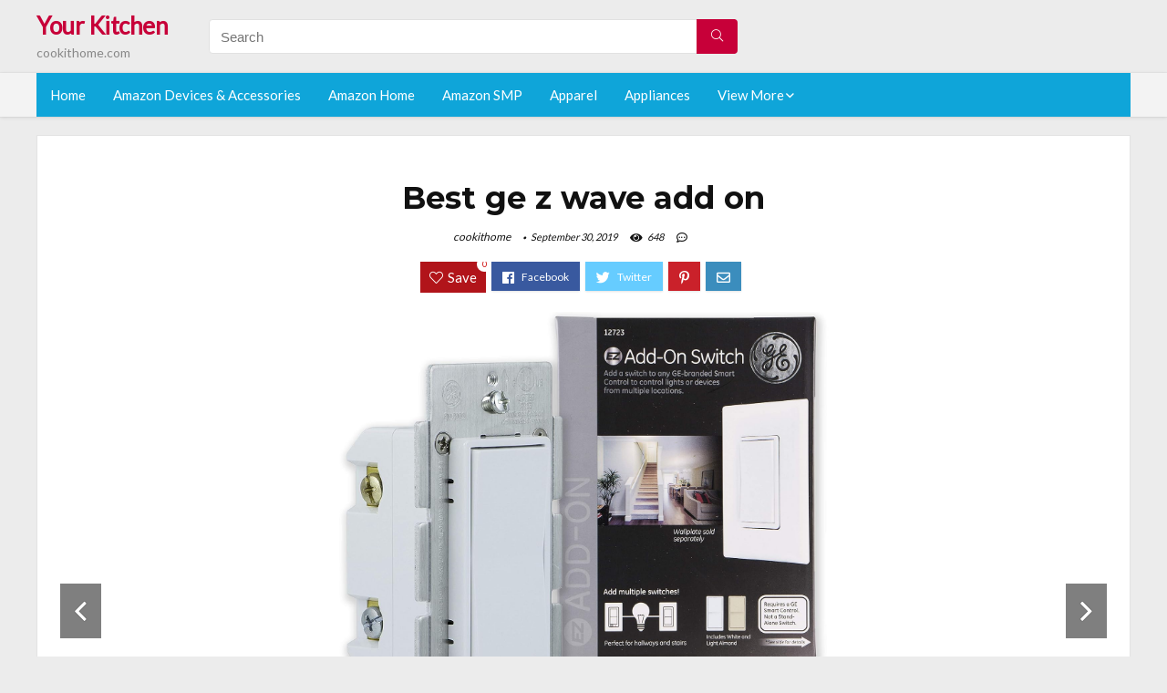

--- FILE ---
content_type: text/html; charset=UTF-8
request_url: https://cookithome.com/ge-z-wave-add-on/
body_size: 23960
content:
<!DOCTYPE html>
<!--[if IE 8]>    <html class="ie8" lang="en-US"> <![endif]-->
<!--[if IE 9]>    <html class="ie9" lang="en-US"> <![endif]-->
<!--[if (gt IE 9)|!(IE)] lang="en-US"><![endif]-->
<html lang="en-US">
<head>
<meta charset="utf-8" />
<meta name=viewport content="width=device-width, initial-scale=1.0" />
<!-- feeds & pingback -->
<link rel="profile" href="https://gmpg.org/xfn/11" />
<link rel="pingback" href="https://cookithome.com/xmlrpc.php" />
<!--[if lt IE 9]><script src="https://cookithome.com/wp-content/themes/rehub/js/html5shiv.js"></script><![endif]-->	
<title>Best ge z wave add on &#8211; Your Kitchen</title>
<link rel='dns-prefetch' href='//fonts.googleapis.com' />
<link rel='dns-prefetch' href='//s.w.org' />
<link href='https://fonts.gstatic.com' crossorigin rel='preconnect' />
<link rel="alternate" type="application/rss+xml" title="Your Kitchen &raquo; Feed" href="https://cookithome.com/feed/" />
<link rel="alternate" type="application/rss+xml" title="Your Kitchen &raquo; Comments Feed" href="https://cookithome.com/comments/feed/" />
<meta property="og:site_name" content="Your Kitchen"/><meta property="og:url" content="https://cookithome.com/ge-z-wave-add-on/"/><meta property="og:title" content="Best ge z wave add on"/><meta property="og:type" content="article"/><script type="application/ld+json">{"@context":"http:\/\/schema.org\/","@type":"Review","name":"Excellent","datePublished":"2019-09-30 08:39:40","dateModified":"2019-09-30 08:39:40","reviewBody":"Best ge z wave add on: Top-Rated Brands & What to Buy","reviewRating":{"@type":"Rating","worstRating":"1","bestRating":"10","ratingValue":10},"author":{"@type":"Person","name":"cookithome"},"itemReviewed":{"@type":"Thing","name":"Best ge z wave add on"}}</script>		<script type="text/javascript">
			window._wpemojiSettings = {"baseUrl":"https:\/\/s.w.org\/images\/core\/emoji\/12.0.0-1\/72x72\/","ext":".png","svgUrl":"https:\/\/s.w.org\/images\/core\/emoji\/12.0.0-1\/svg\/","svgExt":".svg","source":{"concatemoji":"https:\/\/cookithome.com\/wp-includes\/js\/wp-emoji-release.min.js?ver=5.2.23"}};
			!function(e,a,t){var n,r,o,i=a.createElement("canvas"),p=i.getContext&&i.getContext("2d");function s(e,t){var a=String.fromCharCode;p.clearRect(0,0,i.width,i.height),p.fillText(a.apply(this,e),0,0);e=i.toDataURL();return p.clearRect(0,0,i.width,i.height),p.fillText(a.apply(this,t),0,0),e===i.toDataURL()}function c(e){var t=a.createElement("script");t.src=e,t.defer=t.type="text/javascript",a.getElementsByTagName("head")[0].appendChild(t)}for(o=Array("flag","emoji"),t.supports={everything:!0,everythingExceptFlag:!0},r=0;r<o.length;r++)t.supports[o[r]]=function(e){if(!p||!p.fillText)return!1;switch(p.textBaseline="top",p.font="600 32px Arial",e){case"flag":return s([55356,56826,55356,56819],[55356,56826,8203,55356,56819])?!1:!s([55356,57332,56128,56423,56128,56418,56128,56421,56128,56430,56128,56423,56128,56447],[55356,57332,8203,56128,56423,8203,56128,56418,8203,56128,56421,8203,56128,56430,8203,56128,56423,8203,56128,56447]);case"emoji":return!s([55357,56424,55356,57342,8205,55358,56605,8205,55357,56424,55356,57340],[55357,56424,55356,57342,8203,55358,56605,8203,55357,56424,55356,57340])}return!1}(o[r]),t.supports.everything=t.supports.everything&&t.supports[o[r]],"flag"!==o[r]&&(t.supports.everythingExceptFlag=t.supports.everythingExceptFlag&&t.supports[o[r]]);t.supports.everythingExceptFlag=t.supports.everythingExceptFlag&&!t.supports.flag,t.DOMReady=!1,t.readyCallback=function(){t.DOMReady=!0},t.supports.everything||(n=function(){t.readyCallback()},a.addEventListener?(a.addEventListener("DOMContentLoaded",n,!1),e.addEventListener("load",n,!1)):(e.attachEvent("onload",n),a.attachEvent("onreadystatechange",function(){"complete"===a.readyState&&t.readyCallback()})),(n=t.source||{}).concatemoji?c(n.concatemoji):n.wpemoji&&n.twemoji&&(c(n.twemoji),c(n.wpemoji)))}(window,document,window._wpemojiSettings);
		</script>
		<style type="text/css">
img.wp-smiley,
img.emoji {
	display: inline !important;
	border: none !important;
	box-shadow: none !important;
	height: 1em !important;
	width: 1em !important;
	margin: 0 .07em !important;
	vertical-align: -0.1em !important;
	background: none !important;
	padding: 0 !important;
}
</style>
	<link rel='stylesheet' id='wp-block-library-css'  href='https://cookithome.com/wp-includes/css/dist/block-library/style.min.css?ver=5.2.23' type='text/css' media='all' />
<link rel='stylesheet' id='dashicons-css'  href='https://cookithome.com/wp-includes/css/dashicons.min.css?ver=5.2.23' type='text/css' media='all' />
<link rel='stylesheet' id='default_font-css'  href='//fonts.googleapis.com/css?family=Noto+Serif%3A400%2C700&#038;ver=5.2.23' type='text/css' media='all' />
<link rel='stylesheet' id='head_nav-css'  href='//fonts.googleapis.com/css?family=Montserrat%3A700&#038;ver=5.2.23' type='text/css' media='all' />
<link rel='stylesheet' id='Lato-css'  href='//fonts.googleapis.com/css?family=Lato%3Anormal&#038;subset=latin&#038;ver=5.2.23' type='text/css' media='all' />
<link rel='stylesheet' id='parent-style-css'  href='https://cookithome.com/wp-content/themes/rehub/style.css?ver=8.5.3' type='text/css' media='all' />
<link rel='stylesheet' id='eggrehub-css'  href='https://cookithome.com/wp-content/themes/rehub/css/eggrehub.css?ver=8.5.3' type='text/css' media='all' />
<link rel='stylesheet' id='rhstyle-css'  href='https://cookithome.com/wp-content/themes/rehub-things/style.css?ver=8.5.3' type='text/css' media='all' />
<link rel='stylesheet' id='responsive-css'  href='https://cookithome.com/wp-content/themes/rehub/css/responsive.css?ver=8.5.3' type='text/css' media='all' />
<link rel='stylesheet' id='rehub_shortcode-css'  href='https://cookithome.com/wp-content/themes/rehub/shortcodes/css/css.css?ver=8.5.3' type='text/css' media='all' />
<link rel='stylesheet' id='rehubfontawesome-css'  href='https://cookithome.com/wp-content/themes/rehub/vafpress-framework/public/css/vendor/font-awesome.min.css?ver=5.0.9' type='text/css' media='all' />
<script type='text/javascript' src='https://cookithome.com/wp-includes/js/jquery/jquery.js?ver=1.12.4-wp'></script>
<script type='text/javascript' src='https://cookithome.com/wp-includes/js/jquery/jquery-migrate.min.js?ver=1.4.1'></script>
<script type='text/javascript'>
/* <![CDATA[ */
var ceggPriceAlert = {"ajaxurl":"https:\/\/cookithome.com\/wp-admin\/admin-ajax.php","nonce":"f0feab855c"};
/* ]]> */
</script>
<script type='text/javascript' src='https://cookithome.com/wp-content/plugins/content-egg/res/js/price_alert.js?ver=5.2.23'></script>
<script type='text/javascript'>
/* <![CDATA[ */
var postviewvar = {"rhpost_ajax_url":"https:\/\/cookithome.com\/wp-content\/themes\/rehub\/functions\/rehub_ajax.php","post_id":"605"};
/* ]]> */
</script>
<script type='text/javascript' src='https://cookithome.com/wp-content/themes/rehub/js/postviews.js?ver=5.2.23'></script>
<link rel='https://api.w.org/' href='https://cookithome.com/wp-json/' />
<link rel="EditURI" type="application/rsd+xml" title="RSD" href="https://cookithome.com/xmlrpc.php?rsd" />
<link rel="wlwmanifest" type="application/wlwmanifest+xml" href="https://cookithome.com/wp-includes/wlwmanifest.xml" /> 
<link rel='prev' title='Best 30amp 220 ge breaker series b' href='https://cookithome.com/30amp-220-ge-breaker-series-b/' />
<link rel='next' title='Best ge nighthawk 9003 halogen' href='https://cookithome.com/ge-nighthawk-9003-halogen/' />
<meta name="generator" content="WordPress 5.2.23" />
<link rel="canonical" href="https://cookithome.com/ge-z-wave-add-on/" />
<link rel='shortlink' href='https://cookithome.com/?p=605' />
<link rel="alternate" type="application/json+oembed" href="https://cookithome.com/wp-json/oembed/1.0/embed?url=https%3A%2F%2Fcookithome.com%2Fge-z-wave-add-on%2F" />
<link rel="alternate" type="text/xml+oembed" href="https://cookithome.com/wp-json/oembed/1.0/embed?url=https%3A%2F%2Fcookithome.com%2Fge-z-wave-add-on%2F&#038;format=xml" />
<style>.woocommerce .products ul, .woocommerce ul.products {
    margin: 0 0 0em;
}

img.zoomImg {
    display:inline !important; 
}
</style>

<script>jQuery(document).ready(function ($) {
    // lazy load
    if ('') {
        jQuery.extend(jQuery.lazyLoadXT, {
            srcAttr: 'data-src',
            visibleOnly: false,
            updateEvent: 'load orientationchange resize scroll touchmove focus hover'
        });
    }

    // woocommerce lightbox/zoom
    disableClick($);

    // for all images at single product page
    setTimeout(function () {
        resizeImg($);
        jQuery('a.woocommerce-product-gallery__trigger').css('visibility', 'visible');
    }, 2500);
});

jQuery(window).on('ajaxComplete', function () {
    if ('') {
        setTimeout(function () {
            jQuery(window).lazyLoadXT();
        }, 300);
    }
});

jQuery(window).on('load', function () {
    jQuery('.flex-viewport').css('height', '100%');
});

function resizeImg($) {
    var imgSelector = ".post img, .page img, .widget-content img, .product img, .wp-admin img, .tax-product_cat img, .fifu img";
    var resizeImage = function (sSel) {
        jQuery(sSel).each(function () {
            //original size
            var width = $(this)['0'].naturalWidth;
            var height = $(this)['0'].naturalHeight;
            jQuery(this).attr('data-large_image_width', width);
            jQuery(this).attr('data-large_image_height', height);

            //100%
            //var ratio = width / height;
            //jQuery(this).attr('data-large_image_width', jQuery(window).width() * ratio);
            //jQuery(this).attr('data-large_image_height', jQuery(window).width());
        });
    };
    resizeImage(imgSelector);
}

function disableClick($) {
    if ('') {
        jQuery('.woocommerce-product-gallery__image').each(function (index) {
            jQuery(this).children().click(function () {
                return false;
            });
            jQuery(this).children().children().css("cursor", "default");
        });
    }
}
</script>
<style>[class$="woocommerce-product-gallery__trigger"] {visibility:hidden;}</style><!-- Schema optimized by Schema Pro --><script type="application/ld+json">{"@context":"https:\/\/schema.org","@type":"Product","name":"Best ge z wave add on","image":{"@type":"ImageObject","url":"https:\/\/images-na.ssl-images-amazon.com\/images\/I\/81SQOZG-g%2BL._SL1500_.jpg"},"description":"Best ge z wave add on","sku":"Best ge z wave add on","brand":{"@type":"Thing","name":"Amazon"},"aggregateRating":{"@type":"AggregateRating","ratingValue":"5","reviewCount":"1102"},"offers":{"@type":"Offer","price":"0","url":"https:\/\/cookithome.com\/ge-z-wave-add-on\/","priceCurrency":"USD","availability":"InStock"}}</script><!-- / Schema optimized by Schema Pro --><!-- sitelink-search-box Schema optimized by Schema Pro --><script type="application/ld+json">{"@context":"https:\/\/schema.org","@type":"WebSite","name":"Your Kitchen","url":"https:\/\/cookithome.com","potentialAction":[{"@type":"SearchAction","target":"https:\/\/cookithome.com\/?s={search_term_string}","query-input":"required name=search_term_string"}]}</script><!-- / sitelink-search-box Schema optimized by Schema Pro --><!-- breadcrumb Schema optimized by Schema Pro --><script type="application/ld+json">{"@context":"https:\/\/schema.org","@type":"BreadcrumbList","itemListElement":[{"@type":"ListItem","position":1,"item":{"@id":"https:\/\/cookithome.com\/","name":"Home"}},{"@type":"ListItem","position":2,"item":{"@id":"https:\/\/cookithome.com\/ge-z-wave-add-on\/","name":"Best ge z wave add on"}}]}</script><!-- / breadcrumb Schema optimized by Schema Pro --><style type="text/css"> .main-nav{box-shadow:0 1px 4px rgba(0,0,0,0.1),0 0 0 1px rgba(0,0,0,0.03);}.priced_block .btn_offer_block,.rh-deal-compact-btn,.wpsm-button.rehub_main_btn,input[type="submit"],.woocommerce div.product p.price,.rehub_feat_block div.offer_title,.rh_wrapper_video_playlist .rh_video_title_and_time .rh_video_title,.main_slider .flex-overlay h2,.main_slider .flex-overlay a.btn_more,.re-line-badge,.related_articles ul li > a,h1,h2,h3,h4,h5,h6,.tabs-menu li,.cats_def a,.btn_more,.widget.tabs > ul > li,.widget .title,.title h1,.title h5,.small_post blockquote p,.related_articles .related_title,#comments .title_comments,.commentlist .comment-author .fn,.commentlist .comment-author .fn a,#commentform #submit,.media_video > p,.rate_bar_wrap .review-top .review-text span.review-header,.ap-pro-form-field-wrapper input[type="submit"],.vc_btn3,.wpsm-numbox.wpsm-style6 span.num,.wpsm-numbox.wpsm-style5 span.num,.woocommerce ul.product_list_widget li a,.widget.better_woocat,.re-compare-destin.wpsm-button,.rehub-main-font,.vc_general.vc_btn3,.cegg-list-logo-title,.logo .textlogo,.woocommerce .summary .masked_coupon,.woocommerce a.woo_loop_btn,.woocommerce input.button.alt,.woocommerce a.add_to_cart_button,.woocommerce .single_add_to_cart_button,.woocommerce div.product form.cart .button,.woocommerce .checkout-button.button,.woofiltersbig .prdctfltr_buttons a.prdctfltr_woocommerce_filter_submit,#buddypress input[type="submit"],#buddypress input[type="button"],#buddypress input[type="reset"],#buddypress button.submit,.wcv-grid a.button,input.gmw-submit,#ws-plugin--s2member-profile-submit,#rtmedia_create_new_album,input[type="submit"].dokan-btn-theme,a.dokan-btn-theme,.dokan-btn-theme,.woocommerce div.product .single_add_to_cart_button,.woocommerce div.product .summary .masked_coupon,.woocommerce div.product .summary .price,.wvm_plan,.wp-block-quote.is-style-large,.wp-block-button .wp-block-button__link{font-family:"Lato",trebuchet ms;font-weight:;font-style:;}.news .detail p,article,.small_post > p,.title_star_ajax,.breadcrumb,footer div.f_text,.header-top .top-nav li,.related_articles ul li > a,.commentlist .comment-content p,.sidebar,.prosconswidget,.rehub-body-font,body,.post{font-family:"Lato",arial !important;font-weight:normal!important;font-style:!important;}article,.post{font-size:16px;} .widget .title:after{border-bottom:2px solid #c70039;}.rehub-main-color-border,nav.top_menu > ul > li.vertical-menu.border-main-color .sub-menu,.rh-main-bg-hover:hover,.wp-block-quote,ul.def_btn_link_tabs li.active a,.wp-block-pullquote{border-color:#c70039;}.wpsm_promobox.rehub_promobox{border-left-color:#c70039!important;}.top_rating_block .top_rating_item .rating_col a.read_full,.color_link{color:#c70039 !important;}.search-header-contents{border-top-color:#c70039;}.wpb_content_element.wpsm-tabs.n_b_tab .wpb_tour_tabs_wrapper .wpb_tabs_nav .ui-state-active a{border-bottom:3px solid #c70039 !important}.featured_slider:hover .score,.top_chart_controls .controls:hover,article.post .wpsm_toplist_heading:before{border-color:#c70039;}.btn_more:hover,.small_post .overlay .btn_more:hover,.tw-pagination .current{border:1px solid #c70039;color:#fff}.wpsm-tabs ul.ui-tabs-nav .ui-state-active a,.rehub_woo_review .rehub_woo_tabs_menu li.current{border-top:3px solid #c70039;}.wps_promobox{border-left:3px solid #c70039;}.gallery-pics .gp-overlay{box-shadow:0 0 0 4px #c70039 inset;}.post .rehub_woo_tabs_menu li.current,.woocommerce div.product .woocommerce-tabs ul.tabs li.active{border-top:2px solid #c70039;}.rething_item a.cat{border-bottom-color:#c70039}nav.top_menu ul li ul{border-bottom:2px solid #c70039;}.widget.deal_daywoo,.elementor-widget .deal_daywoo{border:3px solid #c70039;padding:20px;background:#fff;}.deal_daywoo .wpsm-bar-bar{background-color:#c70039 !important} #buddypress div.item-list-tabs ul li.selected a span,#buddypress div.item-list-tabs ul li.current a span,#buddypress div.item-list-tabs ul li a span,.user-profile-div .user-menu-tab > li.active > a,.user-profile-div .user-menu-tab > li.active > a:focus,.user-profile-div .user-menu-tab > li.active > a:hover,.slide .news_cat a,.news_in_thumb:hover .news_cat a,.news_out_thumb:hover .news_cat a,.col-feat-grid:hover .news_cat a,.carousel-style-deal .re_carousel .controls,.re_carousel .controls:hover,.openedprevnext .postNavigation a,.postNavigation a:hover,.top_chart_pagination a.selected,.flex-control-paging li a.flex-active,.flex-control-paging li a:hover,.widget_edd_cart_widget .edd-cart-number-of-items .edd-cart-quantity,.btn_more:hover,.tabs-menu li:hover,.tabs-menu li.current,.featured_slider:hover .score,#bbp_user_edit_submit,.bbp-topic-pagination a,.bbp-topic-pagination a,.custom-checkbox label.checked:after,.slider_post .caption,ul.postpagination li.active a,ul.postpagination li:hover a,ul.postpagination li a:focus,.top_theme h5 strong,.re_carousel .text:after,#topcontrol:hover,.main_slider .flex-overlay:hover a.read-more,.rehub_chimp #mc_embed_signup input#mc-embedded-subscribe,#rank_1.top_rating_item .rank_count,#toplistmenu > ul li:before,.rehub_chimp:before,.wpsm-members > strong:first-child,.r_catbox_btn,.wpcf7 .wpcf7-submit,.comm_meta_wrap .rh_user_s2_label,.wpsm_pretty_hover li:hover,.wpsm_pretty_hover li.current,.rehub-main-color-bg,.togglegreedybtn:after,.rh-bg-hover-color:hover .news_cat a,.rh-main-bg-hover:hover,.rh_wrapper_video_playlist .rh_video_currently_playing,.rh_wrapper_video_playlist .rh_video_currently_playing.rh_click_video:hover,.rtmedia-list-item .rtmedia-album-media-count,.tw-pagination .current,.dokan-dashboard .dokan-dash-sidebar ul.dokan-dashboard-menu li.active,.dokan-dashboard .dokan-dash-sidebar ul.dokan-dashboard-menu li:hover,.dokan-dashboard .dokan-dash-sidebar ul.dokan-dashboard-menu li.dokan-common-links a:hover,#ywqa-submit-question,.woocommerce .widget_price_filter .ui-slider .ui-slider-range,.rh-hov-bor-line > a:after,nav.top_menu > ul:not(.off-canvas) > li > a:after,.rh-border-line:after{background:#c70039;}@media (max-width:767px){.postNavigation a{background:#c70039;}}.rh-main-bg-hover:hover{color:#fff !important} a,.carousel-style-deal .deal-item .priced_block .price_count ins,nav.top_menu ul li.menu-item-has-children ul li.menu-item-has-children > a:before,.top_chart_controls .controls:hover,.flexslider .fa-pulse,.footer-bottom .widget .f_menu li a:hover,.comment_form h3 a,.bbp-body li.bbp-forum-info > a:hover,.bbp-body li.bbp-topic-title > a:hover,#subscription-toggle a:before,#favorite-toggle a:before,.aff_offer_links .aff_name a,.rh-deal-price,.commentlist .comment-content small a,.related_articles .title_cat_related a,article em.emph,.campare_table table.one td strong.red,.sidebar .tabs-item .detail p a,.footer-bottom .widget .title span,footer p a,.welcome-frase strong,article.post .wpsm_toplist_heading:before,.post a.color_link,.categoriesbox:hover h3 a:after,.bbp-body li.bbp-forum-info > a,.bbp-body li.bbp-topic-title > a,.widget .title i,.woocommerce-MyAccount-navigation ul li.is-active a,.category-vendormenu li.current a,.deal_daywoo .title,.rehub-main-color,.wpsm_pretty_colored ul li.current a,.wpsm_pretty_colored ul li.current,.rh-heading-hover-color:hover h2 a,.rh-heading-hover-color:hover h3 a,.rh-heading-hover-color:hover h4 a,.rh-heading-hover-color:hover h5 a,.rh-heading-icon:before,.widget_layered_nav ul li.chosen a:before,.wp-block-quote.is-style-large p,ul.page-numbers li span.current,ul.page-numbers li a:hover,ul.page-numbers li.active a,.page-link > span:not(.page-link-title),blockquote:not(.wp-block-quote) p,span.re_filtersort_btn:hover,span.active.re_filtersort_btn{color:#c70039;} .page-link > span:not(.page-link-title),.postimagetrend .title,.widget.widget_affegg_widget .title,.widget.top_offers .title,.widget.cegg_widget_products .title,header .header_first_style .search form.search-form [type="submit"],header .header_eight_style .search form.search-form [type="submit"],.more_post a,.more_post span,.filter_home_pick span.active,.filter_home_pick span:hover,.filter_product_pick span.active,.filter_product_pick span:hover,.rh_tab_links a.active,.rh_tab_links a:hover,.wcv-navigation ul.menu li.active,.wcv-navigation ul.menu li:hover a,form.search-form [type="submit"],.rehub-sec-color-bg,input#ywqa-submit-question,input#ywqa-send-answer,.woocommerce button.button.alt,.tabsajax span.active.re_filtersort_btn{background:#c70039 !important;color:#fff !important;outline:0}.widget.widget_affegg_widget .title:after,.widget.top_offers .title:after,.vc_tta-tabs.wpsm-tabs .vc_tta-tab.vc_active,.vc_tta-tabs.wpsm-tabs .vc_tta-panel.vc_active .vc_tta-panel-heading,.widget.cegg_widget_products .title:after{border-top-color:#c70039 !important;}.page-link > span:not(.page-link-title){border:1px solid #c70039;}.page-link > span:not(.page-link-title),.header_first_style .search form.search-form [type="submit"] i{color:#fff !important;}.rh_tab_links a.active,.rh_tab_links a:hover,.rehub-sec-color-border,nav.top_menu > ul > li.vertical-menu.border-sec-color > .sub-menu{border-color:#c70039}.rh_wrapper_video_playlist .rh_video_currently_playing,.rh_wrapper_video_playlist .rh_video_currently_playing.rh_click_video:hover{background-color:#c70039;box-shadow:1200px 0 0 #c70039 inset;}.rehub-sec-color{color:#c70039} .price_count,.rehub_offer_coupon,#buddypress .dir-search input[type=text],.gmw-form-wrapper input[type=text],.gmw-form-wrapper select,.rh_post_layout_big_offer .priced_block .btn_offer_block,#buddypress a.button,.btn_more,#main_header .wpsm-button,#rh-header-cover-image .wpsm-button,#wcvendor_image_bg .wpsm-button,.rate-bar-bar,.rate-bar,.rehub-main-smooth,.re_filter_instore span.re_filtersort_btn:hover,.re_filter_instore span.active.re_filtersort_btn{border-radius:100px}.news .priced_block .price_count,.blog_string .priced_block .price_count,.main_slider .price_count{margin-right:5px}.right_aff .priced_block .btn_offer_block,.right_aff .priced_block .price_count{border-radius:0 !important}form.search-form.product-search-form input[type="text"]{border-radius:4px 0 0 4px;}form.search-form [type="submit"]{border-radius:0 4px 4px 0;}.rtl form.search-form.product-search-form input[type="text"]{border-radius:0 4px 4px 0;}.rtl form.search-form [type="submit"]{border-radius:4px 0 0 4px;}.woocommerce .products.grid_woo .product,.rh_offer_list .offer_thumb .deal_img_wrap,.rehub_chimp #mc_embed_signup input.email,#mc_embed_signup input#mc-embedded-subscribe,.grid_onsale,.def_btn,input[type="submit"],input[type="button"],input[type="reset"],.wpsm-button,#buddypress div.item-list-tabs ul li a,#buddypress .standard-form input[type=text],#buddypress .standard-form textarea{border-radius:5px}.news-community,.review-top .overall-score,.rate_bar_wrap,.rh_offer_list,.woo-tax-logo,#buddypress form#whats-new-form,#buddypress div#invite-list,#buddypress #send-reply div.message-box,.rehub-sec-smooth,#wcfm-main-contentainer #wcfm-content,.wcfm_welcomebox_header{border-radius:8px}.review-top .overall-score span.overall-text{border-radius:0 0 8px 8px}.rh_offer_list .coupon_btn:before{right:-28px} .woocommerce .summary .masked_coupon,.woocommerce a.woo_loop_btn,.woocommerce input.button.alt,.woocommerce a.add_to_cart_button,.woocommerce-page a.add_to_cart_button,.woocommerce .single_add_to_cart_button,.woocommerce div.product form.cart .button,.woocommerce .checkout-button.button,.woofiltersbig .prdctfltr_buttons a.prdctfltr_woocommerce_filter_submit,.priced_block .btn_offer_block,.priced_block .button,.rh-deal-compact-btn,input.mdf_button,#buddypress input[type="submit"],#buddypress input[type="button"],#buddypress input[type="reset"],#buddypress button.submit,.wpsm-button.rehub_main_btn,.wcv-grid a.button,input.gmw-submit,#ws-plugin--s2member-profile-submit,#rtmedia_create_new_album,input[type="submit"].dokan-btn-theme,a.dokan-btn-theme,.dokan-btn-theme,#wcfm_membership_container a.wcfm_submit_button,.woocommerce button.button,.rehub-main-btn-bg{background:none #c70039 !important;color:#fff !important;border:none !important;text-decoration:none !important;outline:0;box-shadow:-1px 6px 19px rgba(199,0,57,0.25) !important;border-radius:100px !important;}.woocommerce a.woo_loop_btn:hover,.woocommerce input.button.alt:hover,.woocommerce a.add_to_cart_button:hover,.woocommerce-page a.add_to_cart_button:hover,.woocommerce a.single_add_to_cart_button:hover,.woocommerce-page a.single_add_to_cart_button:hover,.woocommerce div.product form.cart .button:hover,.woocommerce-page div.product form.cart .button:hover,.woocommerce .checkout-button.button:hover,.woofiltersbig .prdctfltr_buttons a.prdctfltr_woocommerce_filter_submit:hover,.priced_block .btn_offer_block:hover,.wpsm-button.rehub_main_btn:hover,#buddypress input[type="submit"]:hover,#buddypress input[type="button"]:hover,#buddypress input[type="reset"]:hover,#buddypress button.submit:hover,.small_post .btn:hover,.ap-pro-form-field-wrapper input[type="submit"]:hover,.wcv-grid a.button:hover,#ws-plugin--s2member-profile-submit:hover,input[type="submit"].dokan-btn-theme:hover,a.dokan-btn-theme:hover,.dokan-btn-theme:hover,.rething_button .btn_more:hover,#wcfm_membership_container a.wcfm_submit_button:hover,.woocommerce button.button:hover,.rehub-main-btn-bg:hover{background:none #c70039 !important;color:#fff !important;box-shadow:-1px 6px 13px rgba(199,0,57,0.45) !important;border-color:transparent;}.woocommerce a.woo_loop_btn:active,.woocommerce .button.alt:active,.woocommerce a.add_to_cart_button:active,.woocommerce-page a.add_to_cart_button:active,.woocommerce a.single_add_to_cart_button:active,.woocommerce-page a.single_add_to_cart_button:active,.woocommerce div.product form.cart .button:active,.woocommerce-page div.product form.cart .button:active,.woocommerce .checkout-button.button:active,.woofiltersbig .prdctfltr_buttons a.prdctfltr_woocommerce_filter_submit:active,.wpsm-button.rehub_main_btn:active,#buddypress input[type="submit"]:active,#buddypress input[type="button"]:active,#buddypress input[type="reset"]:active,#buddypress button.submit:active,.ap-pro-form-field-wrapper input[type="submit"]:active,.wcv-grid a.button:active,#ws-plugin--s2member-profile-submit:active,input[type="submit"].dokan-btn-theme:active,a.dokan-btn-theme:active,.dokan-btn-theme:active,.woocommerce button.button:active,.rehub-main-btn-bg:active{background:none #c70039 !important;box-shadow:0 1px 0 #999 !important;top:2px;color:#fff !important;}.rehub_btn_color{background-color:#c70039;border:1px solid #c70039;}.rething_button .btn_more{border:1px solid #c70039;color:#c70039;}.rething_button .priced_block.block_btnblock .price_count{color:#c70039;font-weight:normal;}.widget_merchant_list .buttons_col{background-color:#c70039 !important;}@media (max-width:767px){#float-panel-woo-area{border-top:1px solid #c70039}}.deal_daywoo .price{color:#c70039}</style><style>#toplistmenu ul li a {
    font-size: 14px;
    line-height: 16px;
    font-weight: bold;
}
.sidebar{
  display:none
}

#toplistmenu ul li {
    padding: 20px 15px 20px 5px;
}

#toplistmenu > ul li:before {
    margin: 3px 20px 25px 15px;
}


article h2{
    font-size: 18px;
    line-height: 20px;
}
.flexslider.media_slider .slides img{
  max-height: 500px !important;
width:auto;
}
.title_single_area h1::first-letter {
 text-transform: uppercase;
}
.small_post figure > a img{
max-height: 500px !important;
width:auto;
}
.main-side{
width:100%  !important;
}
.rh-flex-eq-height img {
    height: 250px;
}
ul.children{
  max-height: 350px;
  overflow: scroll;
}
/* 06 :Header > Menu */
.main-navigation > div > ul {
	background-color: #0fa5d9;
	height: 48px;
	line-height: 48px;
}

.main-navigation ul {
	list-style: none;
	margin: 0;
	padding-left: 0;
}

.main-navigation li {
	float: left;
	position: relative;
	padding: 0;
	margin: 0;
}

.main-navigation li:first-child {
	margin-left: 0;
}

.main-navigation a {
	color: #fff;
	text-decoration: none;
	display: inline-block;
	height: 48px;
	line-height: 48px;
	padding: 0 1em;
}

.main-navigation > .menu > ul > li > a:hover,
.main-navigation > div > ul > li > a:hover {
	color: #fff;
}

.main-navigation > .menu > ul > li.page_item_has_children > a,
.main-navigation > div > ul > li.menu-item-has-children > a {
	padding-right: 18px;
}

.main-navigation > .menu > ul > li.page_item_has_children > a:before,
.main-navigation > div > ul > li.menu-item-has-children > a:before {
	font: 14px Font Awesome\ 5 Pro;
    content: '\f107';
	font-style: normal !important;
	font-weight: normal !important;
	font-variant: normal !important;
	text-transform: none !important;
	speak: none;
	line-height: 1;
	-webkit-font-smoothing: antialiased;
	-moz-osx-font-smoothing: grayscale;	
	position: absolute;
	right: 2px;
	top: 18px;		
	font-size: 14px;
	width: 14px;
	text-align: left;
	display: inline-block;
}

.main-navigation li:hover a,
.main-navigation li:focus a {
	background-color: rgba(255,255,255,0.2);
}

.main-navigation > div > ul > li:hover > ul,
.main-navigation > .menu > ul > li:hover > ul {
	visibility: visible;
	opacity: 1;
}

.main-navigation ul ul {
	visibility: hidden;
	opacity: 0;
	width: 180px;
	position: absolute;
	top: 48px;
	left: 0;
	z-index: 99999;
	background: #fff;
	-webkit-box-shadow: 0 1px 2px rgba(0,0,0,0.1);
	box-shadow: 0 1px 2px rgba(0,0,0,0.1);
	-webkit-transition: all 0.4s ease-in-out 0s;
	transition: all 0.4s ease-in-out 0s;
}

.main-navigation ul ul:after {
   	border-bottom: 6px solid #fff;
    border-left: 6px solid rgba(0, 0, 0, 0);
    border-right: 6px solid rgba(0, 0, 0, 0);
    content: "";
    height: 0;
    margin: 0 auto 0 -4px;
    position: absolute;
    text-align: center;
    width: 0;
    left: 1em;
    top: -6px;
}

.main-navigation ul ul li {
	float: none;
	margin: 0;
	border-top: 1px dashed rgba(0,0,0,0.1);
}

.main-navigation ul ul li:first-child {
	border: 0;
}

.main-navigation ul ul a {
	color: #656565;
	display: block;
	height: auto;
    line-height: 1.5;
    padding: 0.75em 1em;
    background: #fff;
}

.main-navigation ul li:hover ul a,
.main-navigation ul li:focus ul a {
	background: #fff;
}

.main-navigation ul ul a:hover,
.main-navigation ul ul a:focus {
	color: #0fa5d9;
}

.main-navigation ul ul ul {
	display: none;
	visibility: visible;
	opacity: 1;
	left: 100%;
	top: 0;
}

.main-navigation ul ul ul:after {
	content: none;
}

.main-navigation ul ul li:hover ul {
	display: block;
}

.main-navigation li:hover > a {
}

.main-navigation ul ul :hover > a {
}

.main-navigation ul ul a:hover {
}

.main-navigation li.current_page_item a,
.main-navigation li.current-menu-item a {
}

/* 06 :Header > Small menu */

.menu-toggle {
	cursor: pointer;
	margin: 8px auto;
	text-align: center;
}

.menu-toggle:before {
	content: url('images/icon-toggle.png');
	display: inline-block;
	width: 24px;
	height: 24px;
	vertical-align: middle;
}

.main-small-navigation {
	background: transparent;
}

.main-small-navigation .menu {
	display: none;
	margin: 0;
	padding: 0;
}

.main-small-navigation .menu a {
	color: #fff;
	display: block;
	float: none;
	border-bottom: 1px solid #444;
	padding: 0.75em;
}

.main-small-navigation > .menu > ul,
.main-small-navigation > div > .menu {
	position: absolute;
	width: 180px;
	top: 40px;
	right: 0;
	margin: 0;
	padding: 0;
	background: #333;
	z-index: 999;
}

.main-small-navigation .menu li {
	padding: 0;
	list-style-type: none;
}

.main-small-navigation .menu ul,
.main-small-navigation .menu ul ul {
	margin: 0;
	padding: 0;
}

.main-small-navigation .menu ul ul li {
	padding: 0;
}
#toplistmenu ul li a {
    font-size: 14px;
    line-height: 16px;
    font-weight: bold;
}

#toplistmenu ul li {
    padding: 20px 15px 20px 5px;
}

#toplistmenu > ul li:before {
    margin: 3px 20px 25px 15px;
}
.sidebar{
display:none
}
.main-side{
width:100%
}


article h2{
    font-size: 18px;
    line-height: 20px;
}
.flexslider.media_slider .slides img{
  max-height: 500px !important;
width:auto;
}
.title_single_area h1::first-letter {
 text-transform: uppercase;
}
.small_post figure > a img{
max-height: 500px !important;
width:auto;
}

.product_egg.single_product_egg {
    border-bottom: 0px !important;
    margin-bottom: 0px !important;
}
.col_wrap_two .col_item{
    margin: 0 2.5% 0px !important;
}
.rh-flex-eq-height img{
 height:250px;
}
.main-navigation ul ul{
max-height:300px;
overflow: scroll;
}
.table_view_block{
	padding:0px;
	margin:0px;
	border-bottom:1px solid #ddd;
	border-left:1px solid #ddd;
	border-right:1px solid #ddd;
	clear: both;
	display:table;
	overflow: hidden;
    position: relative;
    width: 100%;
    background-color: #fff;
}
.review_tabs_header{
    height: 45px;
    font-weight: bold;
	display:table-row;
	background-color:#ebf6e0;
}
.service-button{
    display:none;
}
.btn_offer_block,.offer_button{
	padding: 10px;
  color: white !important;
  background-color: #f47555;
}
.priced_block {
	text-align:center;
}
.wpsm_toplist_heading{
	padding:20px 0px;
	font-weight:bold;
}
.image.col_item{
	text-align:center;
}
.lazyimages{
	max-height:500px;
	width:auto;
}
.rehub_bordered_block {
    border: 1px solid #ddd;
    box-shadow: 0 0 20px #F0F0F0;
    margin-bottom: 25px;
    padding: 18px 16px;
    overflow: hidden;
    clear: both;
    position: relative;
    background-color: #fff;
}
.table_view_block .offer_thumb {
    position: relative;
    float: none;
    margin: 0;
    display: table-cell;
    min-width: 100px;
    vertical-align: middle;
    text-align: center;
    width: 100px;
    padding-right: 10px;
    padding-left: 5px;
}
.table_view_block .desc_col {
    padding: 0px 5px 0px;
    display: table-cell;
    vertical-align: middle;
}
.review_tabs .desc_col {
    padding: 10px 5px 0px;
}
.table_view_block .buttons_col {
    text-align: center;
    display: table-cell;
    vertical-align: middle;
}
.top_rating_item .buttons_col, .top_rating_block.list_style_rating .top_rating_item>div.buttons_col, .table_view_block .buttons_col, .top_table_block .top_rating_item td.buttons_col {
    padding: 15px 25px;
    width: 210px;
}

.radial-progress {
    width: 65px;
    height: 65px;
    background-color: #29B2ED;
    border-radius: 50%;
    margin: 0 auto;
    position: relative;
}
.radial-progress .inset {
    color: #111111;
    width: 55px;
    height: 55px;
    position: absolute;
    margin-left: 5px;
    margin-top: 5px;
    background-color: #fbfbfb;
    border-radius: 50%;
    box-shadow: 6px 6px 10px rgba(0, 0, 0, 0.2);
}
.table_view_block h4.offer_title {
    margin: 0 0 15px 0;
}
.radial-progress .inset .percentage, .re_title_inmodal {
    font-size: 20px;
}

.radial-progress .inset .percentage {
    width: 55px;
    position: absolute;
    top: 50%;
    text-align: center;
    font: 700 23px/25px 'Roboto', Arial;
    margin-top: -12px;
}

.review_tabs{
	display:table-row
}
.review_tabs .offer_thumb{
	font-size:13px;
}
.review_tabs .offer_thumb .score{
	font-size:30px;
	font-weight: bold;
}
.review_tabs .offer_thumb .score::after{
  content: " ";
    background:url('[data-uri]');
    width: 30px;
    height: 26px;
    display: inline-block;
    background-size: 30px;
}
.review_tabs_header .offer_thumb{
	border-bottom: 1px solid #ddd;
	text-transform: uppercase;
}
.review_tabs_header .desc_col{
	border-bottom: 1px solid #ddd;
	text-transform: uppercase;
}
h4.offer_title{
    font-size:15px;
    font-weight:500;
}
h4.offer_brand{
 font-size:15px;
}
.offer_title a{
    color:#363a60;
}
.desc_col .sbutton{
    padding: 10px 20px;
    background-color: #e53278;
    color: white;
    border-radius: 20px;
}
.single-featured-image{
    max-width: 450px;
    margin: auto;
}
.single-post #sidebar{
    padding-top:55px;
}
.category #search-3{
    margin-top:81px;
}
.container {
    max-width: 1210px;
}
.single_post{
    padding-left:20px;
    padding-right:20px;
}
.single_post h2,h3{
    font-size:20px;
}
.score_col{
    background: #29B2ED;
    font-size: 12px;
    color: #fff;
    font-weight: bold;
    width: 65px;
    margin: 3px auto;
    height: 25px;
    line-height: 25px;
}
.featured-thumbnail {
    padding: 20px;
}
.featured-thumbnail img{
    width: 300px;
}
#Our_Promise_to_Readers{
    font-size:20px;
    text-align:center;
}
@media screen and (max-width: 767px)
{
    .review_tabs_header{
        display:none !important;
    }
    .review_tabs {
        width: 100%;
    }
}
.re-starburst.badge_2, .re-starburst.badge_2 span, .re-line-badge.badge_2, .re-ribbon-badge.badge_2 span {
    background: #FFBC00;
}

.re-ribbon-badge.left-badge span {
    transform: rotate(-45deg);
    right: 0;
}
.re-ribbon-badge span {
    font: bold 10px/28px Arial;
    color: #FFF;
    text-transform: uppercase;
    text-align: center;
    transform: rotate(45deg);
    width: 125px;
    display: block;
    background: #77B21D;
    box-shadow: 0 3px 10px -5px rgba(0, 0, 0, 1);
    position: absolute;
    top: 21px;
    right: -27px;
}
.re-ribbon-badge span::before {
    content: "";
    position: absolute;
    left: 0px;
    top: 100%;
    z-index: -1;
    border-left: 3px solid #333;
    border-right: 3px solid transparent;
    border-bottom: 3px solid transparent;
    border-top: 3px solid #333;
}
.re-ribbon-badge span::after {
    content: "";
    position: absolute;
    right: 0px;
    top: 100%;
    z-index: -1;
    border-left: 3px solid transparent;
    border-right: 3px solid #333;
    border-bottom: 3px solid transparent;
    border-top: 3px solid #333;
}
.re-ribbon-badge.left-badge {
    right: auto;
    left: -8px;
    text-align: left;
}
.re-ribbon-badge {
    -webkit-font-smoothing: antialiased;
    position: absolute;
    right: -5px;
    top: -5px;
    overflow: hidden;
    width: 100px;
    height: 100px;
    text-align: right;
    z-index: 2;
    pointer-events: none;
}
@media screen and (max-width: 767px)
{
    .table_view_block{
        padding:10px;
    }
    .table_view_block.first{
         border-top: 1px solid #ddd;
         padding:0px;
    }
    .offer_thumb, .table_view_block .offer_thumb {
        float: none;
        margin: 0 auto 15px;
        padding: 0;
        display: inline-block;
        width: 100%;
    }
    .table_view_block .desc_col, .table_view_block .buttons_col, .table_view_block .price_col, .top_table_block .buttons_col, .top_rating_item .buttons_col {
        display: block;
        padding: 0;
        text-align: center;
        margin: 0 auto 15px auto;
        width: auto;
        min-width: 1px;
    }
}
.featured-thumbnail img{
	max-height:250px;
	width:auto;
	max-width:350px;
}
#content_box article{
	height:460px
}
.related-posts article header{
	border:0px !important;
}
.col_wrap_two .col_item {
    width: 100%;
    margin: 0px;
    float: left;
}
.single_product_egg {
    border-bottom: 1px solid #ededed;
    margin-bottom: 0px;
    padding: 30px;
}
.rh-post-wrapper{
 padding: 30px;
}
.post .wpsm_toplist_heading::before {
	content:none;
}</style></head>
<body class="post-template-default single single-post postid-605 single-format-standard supports-webp wp-schema-pro-1.4.1">
	               
<!-- Outer Start -->
<div class="rh-outer-wrap">
    <div id="top_ankor"></div>
    <!-- HEADER -->
            <header id="main_header" class="white_style">
            <div class="header_wrap">
                                                <!-- Logo section -->
<div class="logo_section_wrap">
    <div class="rh-container">
        <div class="logo-section rh-flex-center-align tabletblockdisplay header_seven_style clearfix">
            <div class="logo">
          		          			<div class="textlogo fontbold rehub-main-color">Your Kitchen</div>
                    <div class="sloganlogo">cookithome.com</div>
          		       
            </div>                       
            <div class="search head_search">
                                <form  role="search" method="get" class="search-form" action="https://cookithome.com/">
  	<input type="text" name="s" placeholder="Search" class="re-ajax-search" autocomplete="off" data-posttype="post" data-enable_compare="1">
  	<input type="hidden" name="post_type" value="post" />  	<button type="submit" class="btnsearch"><i class="fal fa-search"></i></button>
</form>
<div class="re-aj-search-wrap"></div>            </div>
            <div class=" rh-flex-right-align">
                <div class="header-actions-logo rh-flex-right-align">
                    <div class="tabledisplay">
                         
                         
                                                                                   
                                                                        
                    </div>                     
                </div>  
            </div>                        
        </div>
    </div>
</div>
<!-- /Logo section -->  
<!-- Main Navigation -->
<div class="search-form-inheader header_icons_menu main-nav white_style">  
    <div class="main-navigation  rh-container"> 
	   <div class="menu"><ul style="height:48px"><li class="current_page_item"><a href="https://cookithome.com/">Home</a></li>
			<!--Get all categories to add top menu items here -->
									<li class="page_item "><a href="https://cookithome.com/category/Amazon-Devices-Accessories/" alt="Amazon Devices &amp; Accessories">Amazon Devices &amp; Accessories</a>
								
			</li>
			
			 
						<li class="page_item "><a href="https://cookithome.com/category/Amazon-Home/" alt="Amazon Home">Amazon Home</a>
								
			</li>
			
			 
						<li class="page_item "><a href="https://cookithome.com/category/Amazon-SMP/" alt="Amazon SMP">Amazon SMP</a>
								
			</li>
			
			 
						<li class="page_item "><a href="https://cookithome.com/category/Apparel/" alt="Apparel">Apparel</a>
								
			</li>
			
			 
						<li class="page_item "><a href="https://cookithome.com/category/Appliances/" alt="Appliances">Appliances</a>
								
			</li>
			
			 
							<li class="page_item page_item_has_children"><a href="#" alt="View More">View More</a>
									<ul class="children">
								<li class="page_item"><a href="https://cookithome.com/category/Art-and-Craft-Supply/" alt="Art and Craft Supply">Art and Craft Supply</a></li>
								<li class="page_item"><a href="https://cookithome.com/category/Arts-Crafts-Sewing/" alt="Arts, Crafts &amp; Sewing">Arts, Crafts &amp; Sewing</a></li>
								<li class="page_item"><a href="https://cookithome.com/category/Audible/" alt="Audible">Audible</a></li>
								<li class="page_item"><a href="https://cookithome.com/category/Automotive/" alt="Automotive">Automotive</a></li>
								<li class="page_item"><a href="https://cookithome.com/category/Automotive-Parts-and-Accessories/" alt="Automotive Parts and Accessories">Automotive Parts and Accessories</a></li>
								<li class="page_item"><a href="https://cookithome.com/category/Baby-Product/" alt="Baby Product">Baby Product</a></li>
								<li class="page_item"><a href="https://cookithome.com/category/Baby-Products/" alt="Baby Products">Baby Products</a></li>
								<li class="page_item"><a href="https://cookithome.com/category/Beauty/" alt="Beauty">Beauty</a></li>
								<li class="page_item"><a href="https://cookithome.com/category/Beauty-Personal-Care/" alt="Beauty &amp; Personal Care">Beauty &amp; Personal Care</a></li>
								<li class="page_item"><a href="https://cookithome.com/category/BISS/" alt="BISS">BISS</a></li>
								<li class="page_item"><a href="https://cookithome.com/category/BISS-Basic/" alt="BISS Basic">BISS Basic</a></li>
								<li class="page_item"><a href="https://cookithome.com/category/Car-Audio-or-Theater/" alt="Car Audio or Theater">Car Audio or Theater</a></li>
								<li class="page_item"><a href="https://cookithome.com/category/CDs-Vinyl/" alt="CDs &amp; Vinyl">CDs &amp; Vinyl</a></li>
								<li class="page_item"><a href="https://cookithome.com/category/CE/" alt="CE">CE</a></li>
								<li class="page_item"><a href="https://cookithome.com/category/Cell-Phones-Accessories/" alt="Cell Phones &amp; Accessories">Cell Phones &amp; Accessories</a></li>
								<li class="page_item"><a href="https://cookithome.com/category/Clothing-Shoes-Jewelry/" alt="Clothing, Shoes &amp; Jewelry">Clothing, Shoes &amp; Jewelry</a></li>
								<li class="page_item"><a href="https://cookithome.com/category/Custom-Furniture/" alt="Custom Furniture">Custom Furniture</a></li>
								<li class="page_item"><a href="https://cookithome.com/category/Digital-Music-Track/" alt="Digital Music Track">Digital Music Track</a></li>
								<li class="page_item"><a href="https://cookithome.com/category/DVD/" alt="DVD">DVD</a></li>
								<li class="page_item"><a href="https://cookithome.com/category/eBooks/" alt="eBooks">eBooks</a></li>
								<li class="page_item"><a href="https://cookithome.com/category/Electronic-Gift-Card/" alt="Electronic Gift Card">Electronic Gift Card</a></li>
								<li class="page_item"><a href="https://cookithome.com/category/Electronics/" alt="Electronics">Electronics</a></li>
								<li class="page_item"><a href="https://cookithome.com/category/FSN-Devices/" alt="FSN Devices">FSN Devices</a></li>
								<li class="page_item"><a href="https://cookithome.com/category/Furniture/" alt="Furniture">Furniture</a></li>
								<li class="page_item"><a href="https://cookithome.com/category/Gift-Card/" alt="Gift Card">Gift Card</a></li>
								<li class="page_item"><a href="https://cookithome.com/category/Gift-Cards/" alt="Gift Cards">Gift Cards</a></li>
								<li class="page_item"><a href="https://cookithome.com/category/Grocery/" alt="Grocery">Grocery</a></li>
								<li class="page_item"><a href="https://cookithome.com/category/Grocery-Gourmet-Food/" alt="Grocery &amp; Gourmet Food">Grocery &amp; Gourmet Food</a></li>
								<li class="page_item"><a href="https://cookithome.com/category/Guild-Product/" alt="Guild Product">Guild Product</a></li>
								<li class="page_item"><a href="https://cookithome.com/category/Handmade-Products/" alt="Handmade Products">Handmade Products</a></li>
								<li class="page_item"><a href="https://cookithome.com/category/Health-Household/" alt="Health &amp; Household">Health &amp; Household</a></li>
								<li class="page_item"><a href="https://cookithome.com/category/Health-and-Beauty/" alt="Health and Beauty">Health and Beauty</a></li>
								<li class="page_item"><a href="https://cookithome.com/category/Hobbies/" alt="Hobbies">Hobbies</a></li>
								<li class="page_item"><a href="https://cookithome.com/category/Hobby/" alt="Hobby">Hobby</a></li>
								<li class="page_item"><a href="https://cookithome.com/category/Home/" alt="Home">Home</a></li>
								<li class="page_item"><a href="https://cookithome.com/category/Home-Kitchen/" alt="Home &amp; Kitchen">Home &amp; Kitchen</a></li>
								<li class="page_item"><a href="https://cookithome.com/category/Home-Improvement/" alt="Home Improvement">Home Improvement</a></li>
								<li class="page_item"><a href="https://cookithome.com/category/Home-Theater/" alt="Home Theater">Home Theater</a></li>
								<li class="page_item"><a href="https://cookithome.com/category/Industrial-Scientific/" alt="Industrial &amp; Scientific">Industrial &amp; Scientific</a></li>
								<li class="page_item"><a href="https://cookithome.com/category/Installation-Services/" alt="Installation Services">Installation Services</a></li>
								<li class="page_item"><a href="https://cookithome.com/category/Janitorial-Sanitation-Supplies/" alt="Janitorial &amp; Sanitation Supplies">Janitorial &amp; Sanitation Supplies</a></li>
								<li class="page_item"><a href="https://cookithome.com/category/Jewelry/" alt="Jewelry">Jewelry</a></li>
								<li class="page_item"><a href="https://cookithome.com/category/Kitchen/" alt="Kitchen">Kitchen</a></li>
								<li class="page_item"><a href="https://cookithome.com/category/Kitchen-Dining/" alt="Kitchen &amp; Dining">Kitchen &amp; Dining</a></li>
								<li class="page_item"><a href="https://cookithome.com/category/Lawn-amp-Patio/" alt="Lawn &amp; Patio">Lawn &amp; Patio</a></li>
								<li class="page_item"><a href="https://cookithome.com/category/Lighting/" alt="Lighting">Lighting</a></li>
								<li class="page_item"><a href="https://cookithome.com/category/Lights-Lighting-Accessories/" alt="Lights &amp; Lighting Accessories">Lights &amp; Lighting Accessories</a></li>
								<li class="page_item"><a href="https://cookithome.com/category/Luggage/" alt="Luggage">Luggage</a></li>
								<li class="page_item"><a href="https://cookithome.com/category/Magazine-Subscriptions/" alt="Magazine Subscriptions">Magazine Subscriptions</a></li>
								<li class="page_item"><a href="https://cookithome.com/category/Major-Appliances/" alt="Major Appliances">Major Appliances</a></li>
								<li class="page_item"><a href="https://cookithome.com/category/Medical-Supplies-Equipment/" alt="Medical Supplies &amp; Equipment">Medical Supplies &amp; Equipment</a></li>
								<li class="page_item"><a href="https://cookithome.com/category/Mobile-Application/" alt="Mobile Application">Mobile Application</a></li>
								<li class="page_item"><a href="https://cookithome.com/category/Mobility-Daily-Living-Aids/" alt="Mobility &amp; Daily Living Aids">Mobility &amp; Daily Living Aids</a></li>
								<li class="page_item"><a href="https://cookithome.com/category/Movie/" alt="Movie">Movie</a></li>
								<li class="page_item"><a href="https://cookithome.com/category/Movies-TV/" alt="Movies &amp; TV">Movies &amp; TV</a></li>
								<li class="page_item"><a href="https://cookithome.com/category/Musical-Instruments/" alt="Musical Instruments">Musical Instruments</a></li>
								<li class="page_item"><a href="https://cookithome.com/category/Office-Electronics/" alt="Office Electronics">Office Electronics</a></li>
								<li class="page_item"><a href="https://cookithome.com/category/Office-Product/" alt="Office Product">Office Product</a></li>
								<li class="page_item"><a href="https://cookithome.com/category/Office-Products/" alt="Office Products">Office Products</a></li>
								<li class="page_item"><a href="https://cookithome.com/category/Pantry/" alt="Pantry">Pantry</a></li>
								<li class="page_item"><a href="https://cookithome.com/category/Patio-Lawn-Garden/" alt="Patio, Lawn &amp; Garden">Patio, Lawn &amp; Garden</a></li>
								<li class="page_item"><a href="https://cookithome.com/category/PC-Accessory/" alt="PC Accessory">PC Accessory</a></li>
								<li class="page_item"><a href="https://cookithome.com/category/Personal-Computer/" alt="Personal Computer">Personal Computer</a></li>
								<li class="page_item"><a href="https://cookithome.com/category/Pet-Products/" alt="Pet Products">Pet Products</a></li>
								<li class="page_item"><a href="https://cookithome.com/category/Pet-Supplies/" alt="Pet Supplies">Pet Supplies</a></li>
								<li class="page_item"><a href="https://cookithome.com/category/Photography/" alt="Photography">Photography</a></li>
								<li class="page_item"><a href="https://cookithome.com/category/Power-Hand-Tools/" alt="Power &amp; Hand Tools">Power &amp; Hand Tools</a></li>
								<li class="page_item"><a href="https://cookithome.com/category/Prestige-Beauty/" alt="Prestige Beauty">Prestige Beauty</a></li>
								<li class="page_item"><a href="https://cookithome.com/category/Receiver-or-Amplifier/" alt="Receiver or Amplifier">Receiver or Amplifier</a></li>
								<li class="page_item"><a href="https://cookithome.com/category/reviews/" alt="reviews">reviews</a></li>
								<li class="page_item"><a href="https://cookithome.com/category/Safety-Security/" alt="Safety &amp; Security">Safety &amp; Security</a></li>
								<li class="page_item"><a href="https://cookithome.com/category/Shoes/" alt="Shoes">Shoes</a></li>
								<li class="page_item"><a href="https://cookithome.com/category/Single-Detail-Page-Misc/" alt="Single Detail Page Misc">Single Detail Page Misc</a></li>
								<li class="page_item"><a href="https://cookithome.com/category/Small-Appliance-Parts-Accessories/" alt="Small Appliance Parts &amp; Accessories">Small Appliance Parts &amp; Accessories</a></li>
								<li class="page_item"><a href="https://cookithome.com/category/Software/" alt="Software">Software</a></li>
								<li class="page_item"><a href="https://cookithome.com/category/Speakers/" alt="Speakers">Speakers</a></li>
								<li class="page_item"><a href="https://cookithome.com/category/Sports/" alt="Sports">Sports</a></li>
								<li class="page_item"><a href="https://cookithome.com/category/Sports-Fitness/" alt="Sports &amp; Fitness">Sports &amp; Fitness</a></li>
								<li class="page_item"><a href="https://cookithome.com/category/Sports-Outdoors/" alt="Sports &amp; Outdoors">Sports &amp; Outdoors</a></li>
								<li class="page_item"><a href="https://cookithome.com/category/Tools-Home-Improvement/" alt="Tools &amp; Home Improvement">Tools &amp; Home Improvement</a></li>
								<li class="page_item"><a href="https://cookithome.com/category/Toy/" alt="Toy">Toy</a></li>
								<li class="page_item"><a href="https://cookithome.com/category/Toys-Games/" alt="Toys &amp; Games">Toys &amp; Games</a></li>
								<li class="page_item"><a href="https://cookithome.com/category/uncategorized/" alt="Uncategorized">Uncategorized</a></li>
								<li class="page_item"><a href="https://cookithome.com/category/VDO-Devices/" alt="VDO Devices">VDO Devices</a></li>
								<li class="page_item"><a href="https://cookithome.com/category/Video-Games/" alt="Video Games">Video Games</a></li>
								<li class="page_item"><a href="https://cookithome.com/category/Wireless/" alt="Wireless">Wireless</a></li>
																	
												</ul>
									
			</li>
							</ul></div>	
    </div>
</div>
<!-- /Main Navigation -->
            </div>  
        </header>
        
    

    <!-- CONTENT -->
<div class="rh-container"> 
    <div class="rh-content-wrap clearfix">
	    <!-- Main Side -->
        <div class="main-side single clearfix">            
                                            <article class="post-inner post post-605 type-post status-publish format-standard has-post-thumbnail hentry" id="post-605">
                    <!-- Title area -->
                    <div class="rh_post_layout_default rh_post_layout_center">
                        <div class="title_single_area">
                            <div class="rh-cat-list-title"></div>            
                            <h1>Best ge z wave add on</h1>                                
                            <div class="meta post-meta">
                                				<span class="admin_meta">
			<a class="admin" href="https://cookithome.com/author/cookithome/">
												
				cookithome			
			</a>
		</span>
	 		<span class="date_meta">September 30, 2019</span>	
						<span class="postview_meta">648 </span>
			
						<span class="comm_count_meta"><span class="comm_meta"></span></span>
			 
                            </div>   
                                
                        </div>
                                                    <div class="top_share">
                                <div class="post_share">
    <div class="social_icon  row_social_inpost"><div class="favour_in_row favour_btn_red"><div class="heart_thumb_wrap"><span class="flowhidden cell_wishlist"><span class="heartplus" data-post_id="605" data-informer="0"><span class="ml5 rtlmr5 wishaddwrap" id="wishadd605">Save</span><span class="ml5 rtlmr5 wishaddedwrap" id="wishadded605">Saved</span><span class="ml5 rtlmr5 wishremovedwrap" id="wishremoved605">Removed</span> </span></span><span id="wishcount605" class="thumbscount">0</span> </div></div><span data-href="https://www.facebook.com/sharer/sharer.php?u=https%3A%2F%2Fcookithome.com%2Fge-z-wave-add-on%2F" class="fb share-link-image" data-service="facebook"><i class="fab fa-facebook"></i></span><span data-href="https://twitter.com/share?url=https%3A%2F%2Fcookithome.com%2Fge-z-wave-add-on%2F&text=Best+ge+z+wave+add+on" class="tw share-link-image" data-service="twitter"><i class="fab fa-twitter"></i></span><span data-href="https://pinterest.com/pin/create/button/?url=https%3A%2F%2Fcookithome.com%2Fge-z-wave-add-on%2F&amp;media=https://images-na.ssl-images-amazon.com/images/I/81SQOZG-g%2BL._SL1500_.jpg&amp;description=Best+ge+z+wave+add+on" class="pn share-link-image" data-service="pinterest"><i class="fab fa-pinterest-p"></i></span><span data-href="mailto:?subject=Best+ge+z+wave+add+on&body=Check out: https%3A%2F%2Fcookithome.com%2Fge-z-wave-add-on%2F - Your+Kitchen" class="in share-link-image" data-service="email"><i class="far fa-envelope"></i></span></div></div>                            </div>
                            <div class="clearfix"></div> 
                                            </div>
                    
                                             
        <div class="post_slider media_slider flexslider gallery_top_slider loading">
    <i class="far fa-spinner fa-pulse"></i> 
    <ul class="slides">
                                                        <li data-thumb="https://images-na.ssl-images-amazon.com/images/I/81SQOZG-g%2BL._SL1500_.jpg">
                                                
                            <img class="lazyimages" data-src="https://images-na.ssl-images-amazon.com/images/I/81SQOZG-g%2BL._SL1500_.jpg" width="788" height="478" alt="Best ge z wave add on" src="https://cookithome.com/wp-content/themes/rehub/images/default/blank.gif" /> 

                                            </li>                                            
                                                                                                            
                                                                    <li data-thumb="https://images-na.ssl-images-amazon.com/images/I/91hKOX4JY2L._SL1500_.jpg">
                                                
                            <img class="lazyimages" data-src="https://images-na.ssl-images-amazon.com/images/I/91hKOX4JY2L._SL1500_.jpg" width="788" height="478" alt="Best ge z wave add on" src="https://cookithome.com/wp-content/themes/rehub/images/default/blank.gif" /> 

                                            </li>                                            
                                                                                                            
                                                                    <li data-thumb="https://images-na.ssl-images-amazon.com/images/I/71JTY8OLjsL._AC_SL1500_.jpg">
                                                
                            <img class="lazyimages" data-src="https://images-na.ssl-images-amazon.com/images/I/71JTY8OLjsL._AC_SL1500_.jpg" width="788" height="478" alt="Best ge z wave add on" src="https://cookithome.com/wp-content/themes/rehub/images/default/blank.gif" /> 

                                            </li>                                            
                                                                                                            
                                                                    <li data-thumb="https://images-na.ssl-images-amazon.com/images/I/91eETqyl%2B1L._SL1500_.jpg">
                                                
                            <img class="lazyimages" data-src="https://images-na.ssl-images-amazon.com/images/I/91eETqyl%2B1L._SL1500_.jpg" width="788" height="478" alt="Best ge z wave add on" src="https://cookithome.com/wp-content/themes/rehub/images/default/blank.gif" /> 

                                            </li>                                            
                                                                                                            
                                                                    <li data-thumb="https://images-na.ssl-images-amazon.com/images/I/911-uvdDofL._SL1500_.jpg">
                                                
                            <img class="lazyimages" data-src="https://images-na.ssl-images-amazon.com/images/I/911-uvdDofL._SL1500_.jpg" width="788" height="478" alt="Best ge z wave add on" src="https://cookithome.com/wp-content/themes/rehub/images/default/blank.gif" /> 

                                            </li>                                            
                                                                                                            
                                                                    <li data-thumb="https://images-na.ssl-images-amazon.com/images/I/71iRzTKTQhL._SL1500_.jpg">
                                                
                            <img class="lazyimages" data-src="https://images-na.ssl-images-amazon.com/images/I/71iRzTKTQhL._SL1500_.jpg" width="788" height="478" alt="Best ge z wave add on" src="https://cookithome.com/wp-content/themes/rehub/images/default/blank.gif" /> 

                                            </li>                                            
                                                                                                            
                                                                    <li data-thumb="https://images-na.ssl-images-amazon.com/images/I/91c4WfUWqfL._SL1500_.jpg">
                                                
                            <img class="lazyimages" data-src="https://images-na.ssl-images-amazon.com/images/I/91c4WfUWqfL._SL1500_.jpg" width="788" height="478" alt="Best ge z wave add on" src="https://cookithome.com/wp-content/themes/rehub/images/default/blank.gif" /> 

                                            </li>                                            
                                                                                                            
                                                                    <li data-thumb="https://images-na.ssl-images-amazon.com/images/I/816Qnz6OYvL._SL1500_.jpg">
                                                
                            <img class="lazyimages" data-src="https://images-na.ssl-images-amazon.com/images/I/816Qnz6OYvL._SL1500_.jpg" width="788" height="478" alt="Best ge z wave add on" src="https://cookithome.com/wp-content/themes/rehub/images/default/blank.gif" /> 

                                            </li>                                            
                                                                                                            
                                                                    <li data-thumb="https://images-na.ssl-images-amazon.com/images/I/51VIqElqdEL._SL1000_.jpg">
                                                
                            <img class="lazyimages" data-src="https://images-na.ssl-images-amazon.com/images/I/51VIqElqdEL._SL1000_.jpg" width="788" height="478" alt="Best ge z wave add on" src="https://cookithome.com/wp-content/themes/rehub/images/default/blank.gif" /> 

                                            </li>                                            
                                                                                                            
                                                                    <li data-thumb="https://cookithome.com//wp-content/uploads/2019/09/dcf2e9943df741a9abbae4feee9e6fe0.webp">
                                                
                            <img class="lazyimages" data-src="https://cookithome.com//wp-content/uploads/2019/09/dcf2e9943df741a9abbae4feee9e6fe0.webp" width="788" height="478" alt="Best ge z wave add on" src="https://cookithome.com/wp-content/themes/rehub/images/default/blank.gif" /> 

                                            </li>                                            
                                                                                                            
                                                                    <li data-thumb="https://images-na.ssl-images-amazon.com/images/I/91XDzlWogRL._SL1500_.jpg">
                                                
                            <img class="lazyimages" data-src="https://images-na.ssl-images-amazon.com/images/I/91XDzlWogRL._SL1500_.jpg" width="788" height="478" alt="Best ge z wave add on" src="https://cookithome.com/wp-content/themes/rehub/images/default/blank.gif" /> 

                                            </li>                                            
                                                                                                            
                                                                    <li data-thumb="https://images-na.ssl-images-amazon.com/images/I/81aQcnxd-DL._SL1500_.jpg">
                                                
                            <img class="lazyimages" data-src="https://images-na.ssl-images-amazon.com/images/I/81aQcnxd-DL._SL1500_.jpg" width="788" height="478" alt="Best ge z wave add on" src="https://cookithome.com/wp-content/themes/rehub/images/default/blank.gif" /> 

                                            </li>                                            
                                                                                                            
                                                                    <li data-thumb="https://cookithome.com//wp-content/uploads/2019/09/4ca48020fdc3416789bfea02fbe790f8.webp">
                                                
                            <img class="lazyimages" data-src="https://cookithome.com//wp-content/uploads/2019/09/4ca48020fdc3416789bfea02fbe790f8.webp" width="788" height="478" alt="Best ge z wave add on" src="https://cookithome.com/wp-content/themes/rehub/images/default/blank.gif" /> 

                                            </li>                                            
                                                                                                            
                                                                    <li data-thumb="https://images-na.ssl-images-amazon.com/images/I/81tXlZ6JiIL._SL1500_.jpg">
                                                
                            <img class="lazyimages" data-src="https://images-na.ssl-images-amazon.com/images/I/81tXlZ6JiIL._SL1500_.jpg" width="788" height="478" alt="Best ge z wave add on" src="https://cookithome.com/wp-content/themes/rehub/images/default/blank.gif" /> 

                                            </li>                                            
                                                                                                            
                                                                    <li data-thumb="https://images-na.ssl-images-amazon.com/images/I/61Z7iZYa7cL._SL1020_.jpg">
                                                
                            <img class="lazyimages" data-src="https://images-na.ssl-images-amazon.com/images/I/61Z7iZYa7cL._SL1020_.jpg" width="788" height="478" alt="Best ge z wave add on" src="https://cookithome.com/wp-content/themes/rehub/images/default/blank.gif" /> 

                                            </li>                                            
                                                                                                            
                        </ul>
</div>   	
	                        
                                       

                    
                    <div class="wpsm-titlebox wpsm_style_4"><strong class="">Best results for ge z wave add on</strong><div><div id="toplistmenu"><ul class="autocontents" id="kcmenu">
	<li class="top"><a href="#ge-add-on-switch-only-for-ge-z-wave-ge-zigbee-and-ge-bluetooth-wireles">GE Add-On Switch only for GE Z-Wave, GE ZigBee and GE Bluetooth Wireless Smart Lighting Controls, NOT A STANDALONE SWITCH, Incl. White &amp; Light Almond Paddles, 12723, Works with Alexa</a></li>
	<li class="top"><a href="#ge-z-wave-wireless-smart-lighting-control-outdoor-module-on-off-plug-i">GE Z-Wave Wireless Smart Lighting Control Outdoor Module, On/Off, Plug-In, Black, Hub Required, 12720, Works with Alexa</a></li>
	<li class="top"><a href="#jasco-zigbee-in-wall-smart-on-off-switch-works-directly-with-amazon-pl">Jasco Zigbee in-Wall Smart On/Off Switch, Works Directly with Amazon Plus, Echo Show (2nd Gen), SmartThings and Wink, LED Compatible, White &amp; Light Almond Paddles, Neutral Required, 45856</a></li>
	<li class="top"><a href="#ge-zigbee-smart-lighting-control-switch-in-wall-on-off-led-amp-cfl-com">GE ZigBee Smart Lighting Control Switch, In-Wall, On/Off, LED &amp; CFL Compatible, Energy Monitoring, HA1.2, White &amp; Light Almond Paddles, Works with Echo Plus, Echo Show, and Deco M9 Plus, 45856GE</a></li>
	<li class="top"><a href="#ge-enbrighten-z-wave-plus-outdoor-smart-plug-switch-1-on-off-outlet-we">GE Enbrighten Z-Wave Plus Outdoor Smart Plug Switch, 1 On/Off Outlet, Weather-Resistant, Built-in Repeater/Range Extender, Zwave Hub Required, Works with SmartThings, Wink, Alexa, 14284, BLACK</a></li>
	<li class="top"><a href="#latest-z-wave-plus-ge-by-jasco-wireless-lighting-control-three-way-on-">Latest Z-Wave Plus GE by Jasco Wireless Lighting Control Three-Way On/Off Kit, Works with Alexa (Retail Packaging)</a></li>
	<li class="top"><a href="#ge-enbrighten-z-wave-plus-smart-light-switch-on-off-control-in-wall-in">GE Enbrighten Z-Wave Plus Smart Light Switch, On/Off Control, in-Wall, Incl. White and Lt. Almond Paddles, Repeater/Range Extender, Zwave Hub Required, Works with SmartThings, Wink, Alexa, 14291</a></li>
	<li class="top"><a href="#ge-add-on-switch-only-for-ge-z-wave-ge-zigbee-and-ge-bluetooth-wireles-2">GE Add-On Switch only for GE Z-Wave, GE ZigBee and GE Bluetooth Wireless Smart Lighting Controls, NOT A STANDALONE SWITCH, Incl. White &amp; Light Almond Paddles, 12723, Works with Alexa (Renewed)</a></li>
	<li class="top"><a href="#runlesswire-simple-wireless-switch-kit-self-powered-rocker-switch-no-w">RunLessWire Simple Wireless Switch Kit, Self-Powered Rocker Switch, No Wire Light Control Kit</a></li>
	<li class="top"><a href="#ge-z-wave-plug-in-outdoor-smart-switch-12720-zw4201-by-ge-cert-id-zc08">GE Z-Wave Plug-in Outdoor Smart Switch, 12720 / ZW4201, by GE, Cert ID: ZC08-14110007</a></li>
	<li class="top"><a href="#ge-enbrighten-z-wave-plus-smart-toggle-light-switch-on-off-control-in-">GE Enbrighten Z-Wave Plus Smart Toggle Light Switch, On/Off Control, in-Wall, Built-in Repeater/Range Extender, Zwave Hub Required, Works with SmartThings Wink and Alexa, 14292</a></li>
	<li class="top"><a href="#ge-enbrighten-z-wave-plus-direct-wire-40-amp-smart-switch-indoor-outdo">GE Enbrighten Z-Wave Plus Direct Wire 40 Amp Smart Switch, Indoor/Outdoor, 120-277V Lighting Appliance Control, Range Extender, Zwave Hub Required, Works with SmartThings, Wink, Alexa, 14285, White</a></li>
	<li class="top"><a href="#ge-z-wave-wireless-smart-lighting-control-duplex-receptacle-outlet-on-">GE Z-Wave Wireless Smart Lighting Control, Duplex Receptacle Outlet, On/Off, White, 12721, Works with Alexa</a></li>
	<li class="top"><a href="#ge-z-wave-wireless-smart-lighting-control-appliance-module-on-off-plug">GE Z-Wave Wireless Smart Lighting Control Appliance Module, On/Off, Plug-In, White, (Hub Required), 12719, Works with Alexa</a></li>
	<li class="top"><a href="#ge-refresh-high-definition-led-light-bulb-10-5-watt-5000k-energetic-da">GE Refresh High Definition LED Light Bulb 10.5-watt 5000K Energetic Daylight 800-Lumens 6-Pack 60-watt Replacement Dimmable A19</a></li>
</ul>
</div></div></div>

<h2 id="ge-add-on-switch-only-for-ge-z-wave-ge-zigbee-and-ge-bluetooth-wireles"  class="wpsm_toplist_heading" >GE Add-On Switch only for GE Z-Wave, GE ZigBee and GE Bluetooth Wireless Smart Lighting Controls, NOT A STANDALONE SWITCH, Incl. White &amp; Light Almond Paddles, 12723, Works with Alexa</h2>

                     
                      
                         
                                    
<div class="col_wrap_two">
    <div class="product_egg single_product_egg">

        <div class="image col_item">
            <a rel="nofollow" target="_blank" class="re_track_btn" href="/buy/197967/b00rkjs8mq?ref_url=https://www.amazon.com/ge-bluetooth-wireless-standalone-12723/dp/b00rkjs8mq/ref=sr_1_6&#038;ref_title=b00rkjs8mq">
                <img class="lazyimages" data-src="https://images-na.ssl-images-amazon.com/images/I/81SQOZG-g%2BL._SL1500_.jpg" width="500" alt="Best ge z wave add on" src="https://cookithome.com/wp-content/themes/rehub/images/default/blank.gif" />                                    <span class="sale_a_proc">
                        -42%                    </span>
                                                   
            </a>  
                                       
        </div>

        <div class="product-summary col_item">
        
             
                <h2 class="product_title entry-title">
                    <a rel="nofollow" target="_blank" class="re_track_btn" href="/buy/197967/b00rkjs8mq?ref_url=https://www.amazon.com/ge-bluetooth-wireless-standalone-12723/dp/b00rkjs8mq/ref=sr_1_6&#038;ref_title=b00rkjs8mq">
                         
                    </a>
                </h2>
             

                            <div class="cegg-rating">
                    <span>&#x2605;</span><span>&#x2605;</span><span>&#x2605;</span><span>&#x2605;</span><span>&#x2605;</span>                </div>
              

                                  

                            <div class="deal-box-price">
                    <span class="cur_sign">$</span>19.99                                         
                                          
                                        <span class="retail-old">
                      <strike><span class="value">$</span>28.39</strike>
                    </span>
                                                          
                </div>                
            
            
                                     
                                             
            <div class="buttons_col">
                <div class="priced_block clearfix">
                    <div>
                        <a class="re_track_btn btn_offer_block" href="/buy/197967/b00rkjs8mq?ref_url=https://www.amazon.com/ge-bluetooth-wireless-standalone-12723/dp/b00rkjs8mq/ref=sr_1_6&#038;ref_title=b00rkjs8mq" target="_blank" rel="nofollow">
                            GO TO AMAZON                        </a>                                                
                    </div>
                </div>
                <span class="aff_tag">
                    <img src="https://cookithome.com/wp-content/uploads/ce-logos/icon_amazon-com.png" alt="Amazon" />
                                            Amazon.com                                    </span>                
            </div> 

            <div class="font80 rh_opacity_7 mb15">Last update was on: January 24, 2026 1:11 pm</div>    

              
                <p>
                    <ul class="featured_list">
                                                                                                         
                            <li> Provides ultimate flexibility with your GE in-wall smart switch, dimmer or fan control</li>
                                                                
                                                                             
                            <li> Requires a GE home automation switch, not a standalone switch</li>
                                                                
                                                                             
                            <li> Includes white and light almond paddles that will match most standard wall plates (wall Plate not included)</li>
                                                                
                                                                             
                            <li> Screw terminal installation provides improved space efficiency when replacing existing switches compared to flying leads (neutral connection required for installation)</li>
                                                </ul>
                </p>
                          
        </div>           
    </div> 
</div>  
<div class="clearfix"></div>    
<a class="kc-gotop kc__gotop" href="#kcmenu">back to menu ↑</a>
<h2 id="ge-z-wave-wireless-smart-lighting-control-outdoor-module-on-off-plug-i"  class="wpsm_toplist_heading" >GE Z-Wave Wireless Smart Lighting Control Outdoor Module, On/Off, Plug-In, Black, Hub Required, 12720, Works with Alexa</h2>

                     
                      
                         
                                    
<div class="col_wrap_two">
    <div class="product_egg single_product_egg">

        <div class="image col_item">
            <a rel="nofollow" target="_blank" class="re_track_btn" href="/buy/197969/b0013v8k3o?ref_url=https://www.amazon.com/ge-wireless-lighting-control-required/dp/b0013v8k3o&#038;ref_title=b0013v8k3o">
                <img class="lazyimages" data-src="https://images-na.ssl-images-amazon.com/images/I/91hKOX4JY2L._SL1500_.jpg" width="500" alt="Best ge z wave add on" src="https://cookithome.com/wp-content/themes/rehub/images/default/blank.gif" />                                    <span class="sale_a_proc">
                        -22%                    </span>
                                                   
            </a>  
                                       
        </div>

        <div class="product-summary col_item">
        
             
                <h2 class="product_title entry-title">
                    <a rel="nofollow" target="_blank" class="re_track_btn" href="/buy/197969/b0013v8k3o?ref_url=https://www.amazon.com/ge-wireless-lighting-control-required/dp/b0013v8k3o&#038;ref_title=b0013v8k3o">
                         
                    </a>
                </h2>
             

                            <div class="cegg-rating">
                    <span>&#x2605;</span><span>&#x2605;</span><span>&#x2605;</span><span>&#x2605;</span><span>&#x2605;</span>                </div>
              

                                  

                            <div class="deal-box-price">
                    <span class="cur_sign">$</span>49.99                                         
                                          
                                        <span class="retail-old">
                      <strike><span class="value">$</span>60.99</strike>
                    </span>
                                                          
                </div>                
            
            
                                     
                                             
            <div class="buttons_col">
                <div class="priced_block clearfix">
                    <div>
                        <a class="re_track_btn btn_offer_block" href="/buy/197969/b0013v8k3o?ref_url=https://www.amazon.com/ge-wireless-lighting-control-required/dp/b0013v8k3o&#038;ref_title=b0013v8k3o" target="_blank" rel="nofollow">
                            GO TO AMAZON                        </a>                                                
                    </div>
                </div>
                <span class="aff_tag">
                    <img src="https://cookithome.com/wp-content/uploads/ce-logos/icon_amazon-com.png" alt="Amazon" />
                                            Amazon.com                                    </span>                
            </div> 

            <div class="font80 rh_opacity_7 mb15">Last update was on: January 24, 2026 1:11 pm</div>    

              
                <p>
                    <ul class="featured_list">
                                                                                                         
                            <li> ALEXA COMPATIBLE - REQUIRES AN ALEXA SUPPORTED HUB for voice control with Echo Products (Alexa device and hub sold separately). CANNOT connect directly with ECHO PLUS (Only ZigBee products can connect directly to Echo Plus).</li>
                                                                
                                                                             
                            <li> Requires a Z-Wave certified gateway. Compatible with the following Z-Wave certified Hubs: SmartThings, Wink, ADT Pulse, Trane, Vivint, Nexia, Honeywell, HomeSeer, Harmony Home Hub Extender, Vera, Connect and Iris. Works with Alexa for voice control (hub required</li>
                                                </ul>
                </p>
                          
        </div>           
    </div> 
</div>  
<div class="clearfix"></div>    
<a class="kc-gotop kc__gotop" href="#kcmenu">back to menu ↑</a>
<h2 id="jasco-zigbee-in-wall-smart-on-off-switch-works-directly-with-amazon-pl"  class="wpsm_toplist_heading" >Jasco Zigbee in-Wall Smart On/Off Switch, Works Directly with Amazon Plus, Echo Show (2nd Gen), SmartThings and Wink, LED Compatible, White &amp; Light Almond Paddles, Neutral Required, 45856</h2>

                     
                      
                         
                                    
<div class="col_wrap_two">
    <div class="product_egg single_product_egg">

        <div class="image col_item">
            <a rel="nofollow" target="_blank" class="re_track_btn" href="/buy/197971/b01lie8waq?ref_url=https://www.amazon.com/jasco-directly-smartthings-compatible-45856/dp/b01lie8waq/ref=sr_1_15&#038;ref_title=b01lie8waq">
                <img class="lazyimages" data-src="https://images-na.ssl-images-amazon.com/images/I/71JTY8OLjsL._AC_SL1500_.jpg" width="500" alt="Best ge z wave add on" src="https://cookithome.com/wp-content/themes/rehub/images/default/blank.gif" />                                    <span class="sale_a_proc">
                        -13%                    </span>
                                                   
            </a>  
                                       
        </div>

        <div class="product-summary col_item">
        
             
                <h2 class="product_title entry-title">
                    <a rel="nofollow" target="_blank" class="re_track_btn" href="/buy/197971/b01lie8waq?ref_url=https://www.amazon.com/jasco-directly-smartthings-compatible-45856/dp/b01lie8waq/ref=sr_1_15&#038;ref_title=b01lie8waq">
                         
                    </a>
                </h2>
             

                            <div class="cegg-rating">
                    <span>&#x2605;</span><span>&#x2605;</span><span>&#x2605;</span><span>&#x2605;</span><span>&#x2605;</span>                </div>
              

                                  

                            <div class="deal-box-price">
                    <span class="cur_sign">$</span>34.99                                         
                                          
                                        <span class="retail-old">
                      <strike><span class="value">$</span>39.54</strike>
                    </span>
                                                          
                </div>                
            
            
                                     
                                             
            <div class="buttons_col">
                <div class="priced_block clearfix">
                    <div>
                        <a class="re_track_btn btn_offer_block" href="/buy/197971/b01lie8waq?ref_url=https://www.amazon.com/jasco-directly-smartthings-compatible-45856/dp/b01lie8waq/ref=sr_1_15&#038;ref_title=b01lie8waq" target="_blank" rel="nofollow">
                            GO TO AMAZON                        </a>                                                
                    </div>
                </div>
                <span class="aff_tag">
                    <img src="https://cookithome.com/wp-content/uploads/ce-logos/icon_amazon-com.png" alt="Amazon" />
                                            Amazon.com                                    </span>                
            </div> 

            <div class="font80 rh_opacity_7 mb15">Last update was on: January 24, 2026 1:11 pm</div>    

              
                <p>
                    <ul class="featured_list">
                                                                                                         
                            <li> AMAZON ALEXA COMPATIBLE – The smart switch connects to Echo Plus and Echo Show (2nd gen) without a separate hub for voice control with Amazon Alexa. It is also compatible with all other Alexa devices through a certified hub.</li>
                                                                
                                                                             
                            <li> SUPPORTED HUBS – Works with hubs from SmartThings, Wink, PEQ and Logitech Harmony Home Hub Extender as well as home systems by your favorite cable companies, including Cox, Rogers, Comcast Xfinity and Comporium. It is not compatible with Philips Hue (Zigbee Light Link – ZLL).</li>
                                                </ul>
                </p>
                          
        </div>           
    </div> 
</div>  
<div class="clearfix"></div>    
<a class="kc-gotop kc__gotop" href="#kcmenu">back to menu ↑</a>
<h2 id="ge-zigbee-smart-lighting-control-switch-in-wall-on-off-led-amp-cfl-com"  class="wpsm_toplist_heading" >GE ZigBee Smart Lighting Control Switch, In-Wall, On/Off, LED &amp; CFL Compatible, Energy Monitoring, HA1.2, White &amp; Light Almond Paddles, Works with Echo Plus, Echo Show, and Deco M9 Plus, 45856GE</h2>

                     
                      
                         
                                    
<div class="col_wrap_two">
    <div class="product_egg single_product_egg">

        <div class="image col_item">
            <a rel="nofollow" target="_blank" class="re_track_btn" href="/buy/197973/b019hth2a0?ref_url=https://www.amazon.com/ge-lighting-compatible-monitoring-45856ge/dp/b019hth2a0/ref=sr_1_3&#038;ref_title=b019hth2a0">
                <img class="lazyimages" data-src="https://images-na.ssl-images-amazon.com/images/I/91eETqyl%2B1L._SL1500_.jpg" width="500" alt="Best ge z wave add on" src="https://cookithome.com/wp-content/themes/rehub/images/default/blank.gif" />                                    <span class="sale_a_proc">
                        -23%                    </span>
                                                   
            </a>  
                                       
        </div>

        <div class="product-summary col_item">
        
             
                <h2 class="product_title entry-title">
                    <a rel="nofollow" target="_blank" class="re_track_btn" href="/buy/197973/b019hth2a0?ref_url=https://www.amazon.com/ge-lighting-compatible-monitoring-45856ge/dp/b019hth2a0/ref=sr_1_3&#038;ref_title=b019hth2a0">
                         
                    </a>
                </h2>
             

                            <div class="cegg-rating">
                    <span>&#x2605;</span><span>&#x2605;</span><span>&#x2605;</span><span>&#x2605;</span><span>&#x2605;</span>                </div>
              

                                  

                            <div class="deal-box-price">
                    <span class="cur_sign">$</span>44.33                                         
                                          
                                        <span class="retail-old">
                      <strike><span class="value">$</span>54.53</strike>
                    </span>
                                                          
                </div>                
            
            
                                     
                                             
            <div class="buttons_col">
                <div class="priced_block clearfix">
                    <div>
                        <a class="re_track_btn btn_offer_block" href="/buy/197973/b019hth2a0?ref_url=https://www.amazon.com/ge-lighting-compatible-monitoring-45856ge/dp/b019hth2a0/ref=sr_1_3&#038;ref_title=b019hth2a0" target="_blank" rel="nofollow">
                            GO TO AMAZON                        </a>                                                
                    </div>
                </div>
                <span class="aff_tag">
                    <img src="https://cookithome.com/wp-content/uploads/ce-logos/icon_amazon-com.png" alt="Amazon" />
                                            Amazon.com                                    </span>                
            </div> 

            <div class="font80 rh_opacity_7 mb15">Last update was on: January 24, 2026 1:11 pm</div>    

              
                <p>
                    <ul class="featured_list">
                                                                                                         
                            <li> echo plus compatible with no hub required! Also works with these hubs: smart things, xfinity home, iris, wink, cox home security, rogers smart home monitoring, peq, bright house home security and control, comporium ready home, and Logitech harmony home hub extender. Works with all other Alexa devices for voice control, requires Alexa certified hub (Alexa device and hub sold separately). not compatible with Philips hue (zll – ZigBee light link)</li>
                                                </ul>
                </p>
                          
        </div>           
    </div> 
</div>  
<div class="clearfix"></div>    
<a class="kc-gotop kc__gotop" href="#kcmenu">back to menu ↑</a>
<h2 id="ge-enbrighten-z-wave-plus-outdoor-smart-plug-switch-1-on-off-outlet-we"  class="wpsm_toplist_heading" >GE Enbrighten Z-Wave Plus Outdoor Smart Plug Switch, 1 On/Off Outlet, Weather-Resistant, Built-in Repeater/Range Extender, Zwave Hub Required, Works with SmartThings, Wink, Alexa, 14284, BLACK</h2>

                     
                      
                         
                                    
<div class="col_wrap_two">
    <div class="product_egg single_product_egg">

        <div class="image col_item">
            <a rel="nofollow" target="_blank" class="re_track_btn" href="/buy/197975/b06w9nwfm3?ref_url=https://www.amazon.com/ge-weather-resistant-required-works-smartthings-14284/dp/b06w9nwfm3&#038;ref_title=b06w9nwfm3">
                <img class="lazyimages" data-src="https://images-na.ssl-images-amazon.com/images/I/911-uvdDofL._SL1500_.jpg" width="500" alt="Best ge z wave add on" src="https://cookithome.com/wp-content/themes/rehub/images/default/blank.gif" />                                    <span class="sale_a_proc">
                        -26%                    </span>
                                                   
            </a>  
                                       
        </div>

        <div class="product-summary col_item">
        
             
                <h2 class="product_title entry-title">
                    <a rel="nofollow" target="_blank" class="re_track_btn" href="/buy/197975/b06w9nwfm3?ref_url=https://www.amazon.com/ge-weather-resistant-required-works-smartthings-14284/dp/b06w9nwfm3&#038;ref_title=b06w9nwfm3">
                         
                    </a>
                </h2>
             

                            <div class="cegg-rating">
                    <span>&#x2605;</span><span>&#x2605;</span><span>&#x2605;</span><span>&#x2605;</span><span>&#x2605;</span>                </div>
              

                                  

                            <div class="deal-box-price">
                    <span class="cur_sign">$</span>32.70                                         
                                          
                                        <span class="retail-old">
                      <strike><span class="value">$</span>41.20</strike>
                    </span>
                                                          
                </div>                
            
            
                                     
                                             
            <div class="buttons_col">
                <div class="priced_block clearfix">
                    <div>
                        <a class="re_track_btn btn_offer_block" href="/buy/197975/b06w9nwfm3?ref_url=https://www.amazon.com/ge-weather-resistant-required-works-smartthings-14284/dp/b06w9nwfm3&#038;ref_title=b06w9nwfm3" target="_blank" rel="nofollow">
                            GO TO AMAZON                        </a>                                                
                    </div>
                </div>
                <span class="aff_tag">
                    <img src="https://cookithome.com/wp-content/uploads/ce-logos/icon_amazon-com.png" alt="Amazon" />
                                            Amazon.com                                    </span>                
            </div> 

            <div class="font80 rh_opacity_7 mb15">Last update was on: January 24, 2026 1:11 pm</div>    

              
                <p>
                    <ul class="featured_list">
                                                                                                         
                            <li> ALEXA COMPATIBLE - REQUIRES AN ALEXA SUPPORTED HUB for voice control with Echo Products (Alexa device and hub sold separately). CANNOT connect directly with ECHO PLUS (Only ZigBee products can connect directly to Echo Plus).</li>
                                                                
                                                                             
                            <li> Requires a Z-Wave certified gateway. Compatible with the following Z-Wave certified Hubs: SmartThings, Wink, ADT Pulse, Trane, Vivint, Nexia, Honeywell, HomeSeer, Harmony Home Hub Extender, Vera, Connect and Iris. Works with Alexa for voice control (hub required</li>
                                                </ul>
                </p>
                          
        </div>           
    </div> 
</div>  
<div class="clearfix"></div>    
<a class="kc-gotop kc__gotop" href="#kcmenu">back to menu ↑</a>
<h2 id="latest-z-wave-plus-ge-by-jasco-wireless-lighting-control-three-way-on-"  class="wpsm_toplist_heading" >Latest Z-Wave Plus GE by Jasco Wireless Lighting Control Three-Way On/Off Kit, Works with Alexa (Retail Packaging)</h2>

                     
                      
                         
                                    
<div class="col_wrap_two">
    <div class="product_egg single_product_egg">

        <div class="image col_item">
            <a rel="nofollow" target="_blank" class="re_track_btn" href="/buy/197977/b0035yuowc?ref_url=https://www.amazon.com/ge-wireless-lighting-three-way-packaging/dp/b0035yuowc/ref=sr_1_4&#038;ref_title=b0035yuowc">
                <img class="lazyimages" data-src="https://images-na.ssl-images-amazon.com/images/I/71iRzTKTQhL._SL1500_.jpg" width="500" alt="Best ge z wave add on" src="https://cookithome.com/wp-content/themes/rehub/images/default/blank.gif" />                                    <span class="sale_a_proc">
                        -40%                    </span>
                                                   
            </a>  
                                       
        </div>

        <div class="product-summary col_item">
        
             
                <h2 class="product_title entry-title">
                    <a rel="nofollow" target="_blank" class="re_track_btn" href="/buy/197977/b0035yuowc?ref_url=https://www.amazon.com/ge-wireless-lighting-three-way-packaging/dp/b0035yuowc/ref=sr_1_4&#038;ref_title=b0035yuowc">
                         
                    </a>
                </h2>
             

                            <div class="cegg-rating">
                    <span>&#x2605;</span><span>&#x2605;</span><span>&#x2605;</span><span>&#x2605;</span><span>&#x2605;</span>                </div>
              

                                  

                            <div class="deal-box-price">
                    <span class="cur_sign">$</span>59.99                                         
                                          
                                        <span class="retail-old">
                      <strike><span class="value">$</span>83.99</strike>
                    </span>
                                                          
                </div>                
            
            
                                     
                                             
            <div class="buttons_col">
                <div class="priced_block clearfix">
                    <div>
                        <a class="re_track_btn btn_offer_block" href="/buy/197977/b0035yuowc?ref_url=https://www.amazon.com/ge-wireless-lighting-three-way-packaging/dp/b0035yuowc/ref=sr_1_4&#038;ref_title=b0035yuowc" target="_blank" rel="nofollow">
                            GO TO AMAZON                        </a>                                                
                    </div>
                </div>
                <span class="aff_tag">
                    <img src="https://cookithome.com/wp-content/uploads/ce-logos/icon_amazon-com.png" alt="Amazon" />
                                            Amazon.com                                    </span>                
            </div> 

            <div class="font80 rh_opacity_7 mb15">Last update was on: January 24, 2026 1:11 pm</div>    

              
                <p>
                    <ul class="featured_list">
                                                                                                         
                            <li> Works with Alexa for voice control (hub required, Alexa device and hub sold separately).</li>
                                                                
                                                                             
                            <li> Easily replace any three-way switch configuration with the GE Z-Wave three-way ON/OFF kit to turn lighting on or off with your mobile device or computer using any Z-Wave certified gateway</li>
                                                                
                                                                             
                            <li> White lighting control matches most standard wall plates (wall plate not included)</li>
                                                                
                                                                             
                            <li> Can be controlled in groups of multiple lights or turned on or off within ambient interior lighting scenes</li>
                                                </ul>
                </p>
                          
        </div>           
    </div> 
</div>  
<div class="clearfix"></div>    
<a class="kc-gotop kc__gotop" href="#kcmenu">back to menu ↑</a>
<h2 id="ge-enbrighten-z-wave-plus-smart-light-switch-on-off-control-in-wall-in"  class="wpsm_toplist_heading" >GE Enbrighten Z-Wave Plus Smart Light Switch, On/Off Control, in-Wall, Incl. White and Lt. Almond Paddles, Repeater/Range Extender, Zwave Hub Required, Works with SmartThings, Wink, Alexa, 14291</h2>

                     
                      
                         
                                    
<div class="col_wrap_two">
    <div class="product_egg single_product_egg">

        <div class="image col_item">
            <a rel="nofollow" target="_blank" class="re_track_btn" href="/buy/197968/b01m1ahc3r?ref_url=https://www.amazon.com/ge-repeater-extender-smartthings-14291/dp/b01m1ahc3r/ref=sr_1_7&#038;ref_title=b01m1ahc3r">
                <img class="lazyimages" data-src="https://images-na.ssl-images-amazon.com/images/I/91c4WfUWqfL._SL1500_.jpg" width="500" alt="Best ge z wave add on" src="https://cookithome.com/wp-content/themes/rehub/images/default/blank.gif" />                                    <span class="sale_a_proc">
                        -42%                    </span>
                                                   
            </a>  
                                       
        </div>

        <div class="product-summary col_item">
        
             
                <h2 class="product_title entry-title">
                    <a rel="nofollow" target="_blank" class="re_track_btn" href="/buy/197968/b01m1ahc3r?ref_url=https://www.amazon.com/ge-repeater-extender-smartthings-14291/dp/b01m1ahc3r/ref=sr_1_7&#038;ref_title=b01m1ahc3r">
                         
                    </a>
                </h2>
             

                            <div class="cegg-rating">
                    <span>&#x2605;</span><span>&#x2605;</span><span>&#x2605;</span><span>&#x2605;</span><span>&#x2605;</span>                </div>
              

                                  

                            <div class="deal-box-price">
                    <span class="cur_sign">$</span>39.81                                         
                                          
                                        <span class="retail-old">
                      <strike><span class="value">$</span>56.53</strike>
                    </span>
                                                          
                </div>                
            
            
                                     
                                             
            <div class="buttons_col">
                <div class="priced_block clearfix">
                    <div>
                        <a class="re_track_btn btn_offer_block" href="/buy/197968/b01m1ahc3r?ref_url=https://www.amazon.com/ge-repeater-extender-smartthings-14291/dp/b01m1ahc3r/ref=sr_1_7&#038;ref_title=b01m1ahc3r" target="_blank" rel="nofollow">
                            GO TO AMAZON                        </a>                                                
                    </div>
                </div>
                <span class="aff_tag">
                    <img src="https://cookithome.com/wp-content/uploads/ce-logos/icon_amazon-com.png" alt="Amazon" />
                                            Amazon.com                                    </span>                
            </div> 

            <div class="font80 rh_opacity_7 mb15">Last update was on: January 24, 2026 1:11 pm</div>    

              
                <p>
                    <ul class="featured_list">
                                                                                                         
                            <li> ALEXA COMPATIBLE - REQUIRES AN ALEXA SUPPORTED HUB for voice control with Echo Products (Alexa device and hub sold separately). CANNOT connect directly with ECHO PLUS (Only ZigBee products can connect directly to Echo Plus). Wireless Range : Up to 150 feet</li>
                                                                
                                                                             
                            <li> Requires a Z-Wave certified gateway. Compatible with the following Z-Wave certified Hubs: SmartThings, Wink, ADT Pulse, Trane, Vivint, Nexia, Honeywell, HomeSeer, Harmony Home Hub Extender, Vera, Connect and Iris. Works with Alexa for voice control (hub required</li>
                                                </ul>
                </p>
                          
        </div>           
    </div> 
</div>  
<div class="clearfix"></div>    
<a class="kc-gotop kc__gotop" href="#kcmenu">back to menu ↑</a>
<h2 id="ge-add-on-switch-only-for-ge-z-wave-ge-zigbee-and-ge-bluetooth-wireles-2"  class="wpsm_toplist_heading" >GE Add-On Switch only for GE Z-Wave, GE ZigBee and GE Bluetooth Wireless Smart Lighting Controls, NOT A STANDALONE SWITCH, Incl. White &amp; Light Almond Paddles, 12723, Works with Alexa (Renewed)</h2>

                     
                      
                         
                                    
<div class="col_wrap_two">
    <div class="product_egg single_product_egg">

        <div class="image col_item">
            <a rel="nofollow" target="_blank" class="re_track_btn" href="/buy/197970/b07n6h93ft?ref_url=https://www.amazon.com/ge-bluetooth-wireless-lighting-standalone/dp/b07n6h93ft/ref=sr_1_5&#038;ref_title=b07n6h93ft">
                <img class="lazyimages" data-src="https://images-na.ssl-images-amazon.com/images/I/816Qnz6OYvL._SL1500_.jpg" width="500" alt="Best ge z wave add on" src="https://cookithome.com/wp-content/themes/rehub/images/default/blank.gif" />                                    <span class="sale_a_proc">
                        -38%                    </span>
                                                   
            </a>  
                                       
        </div>

        <div class="product-summary col_item">
        
             
                <h2 class="product_title entry-title">
                    <a rel="nofollow" target="_blank" class="re_track_btn" href="/buy/197970/b07n6h93ft?ref_url=https://www.amazon.com/ge-bluetooth-wireless-lighting-standalone/dp/b07n6h93ft/ref=sr_1_5&#038;ref_title=b07n6h93ft">
                         
                    </a>
                </h2>
             

                            <div class="cegg-rating">
                    <span>&#x2605;</span><span>&#x2605;</span><span>&#x2605;</span><span>&#x2605;</span><span>&#x2605;</span>                </div>
              

                                  

                            <div class="deal-box-price">
                    <span class="cur_sign">$</span>17.98                                         
                                          
                                        <span class="retail-old">
                      <strike><span class="value">$</span>24.81</strike>
                    </span>
                                                          
                </div>                
            
            
                                     
                                             
            <div class="buttons_col">
                <div class="priced_block clearfix">
                    <div>
                        <a class="re_track_btn btn_offer_block" href="/buy/197970/b07n6h93ft?ref_url=https://www.amazon.com/ge-bluetooth-wireless-lighting-standalone/dp/b07n6h93ft/ref=sr_1_5&#038;ref_title=b07n6h93ft" target="_blank" rel="nofollow">
                            GO TO AMAZON                        </a>                                                
                    </div>
                </div>
                <span class="aff_tag">
                    <img src="https://cookithome.com/wp-content/uploads/ce-logos/icon_amazon-com.png" alt="Amazon" />
                                            Amazon.com                                    </span>                
            </div> 

            <div class="font80 rh_opacity_7 mb15">Last update was on: January 24, 2026 1:11 pm</div>    

              
                <p>
                    <ul class="featured_list">
                                                                                                         
                            <li> Provides ultimate flexibility with your GE in-wall smart switch, dimmer or fan control</li>
                                                                
                                                                             
                            <li> Requires a GE home automation switch, not a standalone switch</li>
                                                                
                                                                             
                            <li> Includes white and light almond paddles that will match most standard wall plates (wall Plate not included)</li>
                                                                
                                                                             
                            <li> Screw terminal installation provides improved space efficiency when replacing existing switches compared to flying leads (neutral connection required for installation)</li>
                                                </ul>
                </p>
                          
        </div>           
    </div> 
</div>  
<div class="clearfix"></div>    
<a class="kc-gotop kc__gotop" href="#kcmenu">back to menu ↑</a>
<h2 id="runlesswire-simple-wireless-switch-kit-self-powered-rocker-switch-no-w"  class="wpsm_toplist_heading" >RunLessWire Simple Wireless Switch Kit, Self-Powered Rocker Switch, No Wire Light Control Kit</h2>

                     
                      
                         
                                    
<div class="col_wrap_two">
    <div class="product_egg single_product_egg">

        <div class="image col_item">
            <a rel="nofollow" target="_blank" class="re_track_btn" href="/buy/197972/b012h6qzvc?ref_url=https://www.amazon.com/simple-wireless-switch-kit-self-powered/dp/b012h6qzvc/ref=sr_1_11&#038;ref_title=b012h6qzvc">
                <img class="lazyimages" data-src="https://images-na.ssl-images-amazon.com/images/I/51VIqElqdEL._SL1000_.jpg" width="500" alt="Best ge z wave add on" src="https://cookithome.com/wp-content/themes/rehub/images/default/blank.gif" />                                    <span class="sale_a_proc">
                        -21%                    </span>
                                                   
            </a>  
                                       
        </div>

        <div class="product-summary col_item">
        
             
                <h2 class="product_title entry-title">
                    <a rel="nofollow" target="_blank" class="re_track_btn" href="/buy/197972/b012h6qzvc?ref_url=https://www.amazon.com/simple-wireless-switch-kit-self-powered/dp/b012h6qzvc/ref=sr_1_11&#038;ref_title=b012h6qzvc">
                         
                    </a>
                </h2>
             

                            <div class="cegg-rating">
                    <span>&#x2605;</span><span>&#x2605;</span><span>&#x2605;</span><span>&#x2605;</span><span>&#x2605;</span>                </div>
              

                                  

                            <div class="deal-box-price">
                    <span class="cur_sign">$</span>119.95                                         
                                          
                                        <span class="retail-old">
                      <strike><span class="value">$</span>145.14</strike>
                    </span>
                                                          
                </div>                
            
            
                                     
                                             
            <div class="buttons_col">
                <div class="priced_block clearfix">
                    <div>
                        <a class="re_track_btn btn_offer_block" href="/buy/197972/b012h6qzvc?ref_url=https://www.amazon.com/simple-wireless-switch-kit-self-powered/dp/b012h6qzvc/ref=sr_1_11&#038;ref_title=b012h6qzvc" target="_blank" rel="nofollow">
                            GO TO AMAZON                        </a>                                                
                    </div>
                </div>
                <span class="aff_tag">
                    <img src="https://cookithome.com/wp-content/uploads/ce-logos/icon_amazon-com.png" alt="Amazon" />
                                            Amazon.com                                    </span>                
            </div> 

            <div class="font80 rh_opacity_7 mb15">Last update was on: January 24, 2026 1:11 pm</div>    

              
                <p>
                    <ul class="featured_list">
                                                                                                         
                            <li> SIMPLE INSTALLATION - Easily add a new light switch to your home with a Simple Wireless Switch Kit. No pulling new wires or ripping through walls. With the simple switch kit you can install with ease!</li>
                                                                
                                                                             
                            <li> WORKS WITH MOST LIGHTS - The switch and receiver are shipped to you already linked together for quick installation. Move or add a light switch to any location! Use this self-powered rocker switch with controlling receiver for lights, LED, ceiling fans, fixtures, and other electronics.</li>
                                                </ul>
                </p>
                          
        </div>           
    </div> 
</div>  
<div class="clearfix"></div>    
<a class="kc-gotop kc__gotop" href="#kcmenu">back to menu ↑</a>
<h2 id="ge-z-wave-plug-in-outdoor-smart-switch-12720-zw4201-by-ge-cert-id-zc08"  class="wpsm_toplist_heading" >GE Z-Wave Plug-in Outdoor Smart Switch, 12720 / ZW4201, by GE, Cert ID: ZC08-14110007</h2>

                     
                      
                         
                                    
<div class="col_wrap_two">
    <div class="product_egg single_product_egg">

        <div class="image col_item">
            <a rel="nofollow" target="_blank" class="re_track_btn" href="/buy/197974/b0151z4iz6?ref_url=https://www.amazon.com/z-wave-plug-outdoor-12720-zw4201/dp/b0151z4iz6/ref=sr_1_8&#038;ref_title=b0151z4iz6">
                <img class="lazyimages" data-src="https://cookithome.com//wp-content/uploads/2019/09/dcf2e9943df741a9abbae4feee9e6fe0.webp" width="500" alt="Best ge z wave add on" src="https://cookithome.com/wp-content/themes/rehub/images/default/blank.gif" />                                    <span class="sale_a_proc">
                        -47%                    </span>
                                                   
            </a>  
                                       
        </div>

        <div class="product-summary col_item">
        
             
                <h2 class="product_title entry-title">
                    <a rel="nofollow" target="_blank" class="re_track_btn" href="/buy/197974/b0151z4iz6?ref_url=https://www.amazon.com/z-wave-plug-outdoor-12720-zw4201/dp/b0151z4iz6/ref=sr_1_8&#038;ref_title=b0151z4iz6">
                         
                    </a>
                </h2>
             

                            <div class="cegg-rating">
                    <span>&#x2605;</span><span>&#x2605;</span><span>&#x2605;</span><span>&#x2605;</span><span>&#x2605;</span>                </div>
              

                                  

                            <div class="deal-box-price">
                    <span class="cur_sign">$</span>39.95                                         
                                          
                                        <span class="retail-old">
                      <strike><span class="value">$</span>58.73</strike>
                    </span>
                                                          
                </div>                
            
            
                                     
                                             
            <div class="buttons_col">
                <div class="priced_block clearfix">
                    <div>
                        <a class="re_track_btn btn_offer_block" href="/buy/197974/b0151z4iz6?ref_url=https://www.amazon.com/z-wave-plug-outdoor-12720-zw4201/dp/b0151z4iz6/ref=sr_1_8&#038;ref_title=b0151z4iz6" target="_blank" rel="nofollow">
                            GO TO AMAZON                        </a>                                                
                    </div>
                </div>
                <span class="aff_tag">
                    <img src="https://cookithome.com/wp-content/uploads/ce-logos/icon_amazon-com.png" alt="Amazon" />
                                            Amazon.com                                    </span>                
            </div> 

            <div class="font80 rh_opacity_7 mb15">Last update was on: January 24, 2026 1:11 pm</div>    

              
                <p>
                    <ul class="featured_list">
                                                                                                         
                            <li> New repeller</li>
                                                                
                                        </ul>
                </p>
                          
        </div>           
    </div> 
</div>  
<div class="clearfix"></div>    
<a class="kc-gotop kc__gotop" href="#kcmenu">back to menu ↑</a>
<h2 id="ge-enbrighten-z-wave-plus-smart-toggle-light-switch-on-off-control-in-"  class="wpsm_toplist_heading" >GE Enbrighten Z-Wave Plus Smart Toggle Light Switch, On/Off Control, in-Wall, Built-in Repeater/Range Extender, Zwave Hub Required, Works with SmartThings Wink and Alexa, 14292</h2>

                     
                      
                         
                                    
<div class="col_wrap_two">
    <div class="product_egg single_product_egg">

        <div class="image col_item">
            <a rel="nofollow" target="_blank" class="re_track_btn" href="/buy/197976/b06vycfxt4?ref_url=https://www.amazon.com/ge-repeater-required-works-smartthings-14292/dp/b06vycfxt4/ref=sr_1_13&#038;ref_title=b06vycfxt4">
                <img class="lazyimages" data-src="https://images-na.ssl-images-amazon.com/images/I/91XDzlWogRL._SL1500_.jpg" width="500" alt="Best ge z wave add on" src="https://cookithome.com/wp-content/themes/rehub/images/default/blank.gif" />                                    <span class="sale_a_proc">
                        -43%                    </span>
                                                   
            </a>  
                                       
        </div>

        <div class="product-summary col_item">
        
             
                <h2 class="product_title entry-title">
                    <a rel="nofollow" target="_blank" class="re_track_btn" href="/buy/197976/b06vycfxt4?ref_url=https://www.amazon.com/ge-repeater-required-works-smartthings-14292/dp/b06vycfxt4/ref=sr_1_13&#038;ref_title=b06vycfxt4">
                         
                    </a>
                </h2>
             

                            <div class="cegg-rating">
                    <span>&#x2605;</span><span>&#x2605;</span><span>&#x2605;</span><span>&#x2605;</span><span>&#x2605;</span>                </div>
              

                                  

                            <div class="deal-box-price">
                    <span class="cur_sign">$</span>39.48                                         
                                          
                                        <span class="retail-old">
                      <strike><span class="value">$</span>56.46</strike>
                    </span>
                                                          
                </div>                
            
            
                                     
                                             
            <div class="buttons_col">
                <div class="priced_block clearfix">
                    <div>
                        <a class="re_track_btn btn_offer_block" href="/buy/197976/b06vycfxt4?ref_url=https://www.amazon.com/ge-repeater-required-works-smartthings-14292/dp/b06vycfxt4/ref=sr_1_13&#038;ref_title=b06vycfxt4" target="_blank" rel="nofollow">
                            GO TO AMAZON                        </a>                                                
                    </div>
                </div>
                <span class="aff_tag">
                    <img src="https://cookithome.com/wp-content/uploads/ce-logos/icon_amazon-com.png" alt="Amazon" />
                                            Amazon.com                                    </span>                
            </div> 

            <div class="font80 rh_opacity_7 mb15">Last update was on: January 24, 2026 1:11 pm</div>    

              
                <p>
                    <ul class="featured_list">
                                                                                                         
                            <li> ALEXA COMPATIBLE - REQUIRES AN ALEXA SUPPORTED HUB for voice control with Echo Products (Alexa device and hub sold separately). CANNOT connect directly with ECHO PLUS (Only ZigBee products can connect directly to Echo Plus)</li>
                                                                
                                                                             
                            <li> Requires a Z-Wave certified gateway. Compatible with the following Z-Wave certified Hubs: SmartThings, Wink, ADT Pulse, Trane, Vivint, Nexia, Honeywell, Home Seer, Harmony Home Hub Extender, Vera, Connect and Iris. Hub sold separately.</li>
                                                </ul>
                </p>
                          
        </div>           
    </div> 
</div>  
<div class="clearfix"></div>    
<a class="kc-gotop kc__gotop" href="#kcmenu">back to menu ↑</a>
<h2 id="ge-enbrighten-z-wave-plus-direct-wire-40-amp-smart-switch-indoor-outdo"  class="wpsm_toplist_heading" >GE Enbrighten Z-Wave Plus Direct Wire 40 Amp Smart Switch, Indoor/Outdoor, 120-277V Lighting Appliance Control, Range Extender, Zwave Hub Required, Works with SmartThings, Wink, Alexa, 14285, White</h2>

                     
                      
                         
                                    
<div class="col_wrap_two">
    <div class="product_egg single_product_egg">

        <div class="image col_item">
            <a rel="nofollow" target="_blank" class="re_track_btn" href="/buy/197978/b00ytczzf0?ref_url=https://www.amazon.com/ge-appliance-required-works-smartthings-14285/dp/b00ytczzf0/ref=sr_1_5&#038;ref_title=b00ytczzf0">
                <img class="lazyimages" data-src="https://images-na.ssl-images-amazon.com/images/I/81aQcnxd-DL._SL1500_.jpg" width="500" alt="Best ge z wave add on" src="https://cookithome.com/wp-content/themes/rehub/images/default/blank.gif" />                                    <span class="sale_a_proc">
                        -26%                    </span>
                                                   
            </a>  
                                       
        </div>

        <div class="product-summary col_item">
        
             
                <h2 class="product_title entry-title">
                    <a rel="nofollow" target="_blank" class="re_track_btn" href="/buy/197978/b00ytczzf0?ref_url=https://www.amazon.com/ge-appliance-required-works-smartthings-14285/dp/b00ytczzf0/ref=sr_1_5&#038;ref_title=b00ytczzf0">
                         
                    </a>
                </h2>
             

                            <div class="cegg-rating">
                    <span>&#x2605;</span><span>&#x2605;</span><span>&#x2605;</span><span>&#x2605;</span><span>&#x2605;</span>                </div>
              

                                  

                            <div class="deal-box-price">
                    <span class="cur_sign">$</span>169.50                                         
                                          
                                        <span class="retail-old">
                      <strike><span class="value">$</span>213.57</strike>
                    </span>
                                                          
                </div>                
            
            
                                     
                                             
            <div class="buttons_col">
                <div class="priced_block clearfix">
                    <div>
                        <a class="re_track_btn btn_offer_block" href="/buy/197978/b00ytczzf0?ref_url=https://www.amazon.com/ge-appliance-required-works-smartthings-14285/dp/b00ytczzf0/ref=sr_1_5&#038;ref_title=b00ytczzf0" target="_blank" rel="nofollow">
                            GO TO AMAZON                        </a>                                                
                    </div>
                </div>
                <span class="aff_tag">
                    <img src="https://cookithome.com/wp-content/uploads/ce-logos/icon_amazon-com.png" alt="Amazon" />
                                            Amazon.com                                    </span>                
            </div> 

            <div class="font80 rh_opacity_7 mb15">Last update was on: January 24, 2026 1:11 pm</div>    

              
                <p>
                    <ul class="featured_list">
                                                                                                         
                            <li> ALEXA COMPATIBLE - REQUIRES AN ALEXA SUPPORTED HUB for voice control with Echo Products (Alexa device and hub sold separately). CANNOT connect directly with ECHO PLUS (Only ZigBee products can connect directly to Echo Plus).</li>
                                                                
                                                                             
                            <li> Requires a Z-Wave certified gateway. Compatible with the following Z-Wave certified Hubs: SmartThings, Wink, ADT Pulse, Trane, Vivint, Nexia, Honeywell, HomeSeer, Harmony Home Hub Extender, Vera, Connect, Fibaro and Iris. Works with Alexa for voice control (hub required</li>
                                                </ul>
                </p>
                          
        </div>           
    </div> 
</div>  
<div class="clearfix"></div>    
<a class="kc-gotop kc__gotop" href="#kcmenu">back to menu ↑</a>
<h2 id="ge-z-wave-wireless-smart-lighting-control-duplex-receptacle-outlet-on-"  class="wpsm_toplist_heading" >GE Z-Wave Wireless Smart Lighting Control, Duplex Receptacle Outlet, On/Off, White, 12721, Works with Alexa</h2>

                     
                      
                         
                                    
<div class="col_wrap_two">
    <div class="product_egg single_product_egg">

        <div class="image col_item">
            <a rel="nofollow" target="_blank" class="re_track_btn" href="/buy/197980/b0013v1sry?ref_url=https://www.amazon.com/ge-wireless-lighting-receptacle-12721/dp/b0013v1sry/ref=sr_1_10&#038;ref_title=b0013v1sry">
                <img class="lazyimages" data-src="https://cookithome.com//wp-content/uploads/2019/09/4ca48020fdc3416789bfea02fbe790f8.webp" width="500" alt="Best ge z wave add on" src="https://cookithome.com/wp-content/themes/rehub/images/default/blank.gif" />                                    <span class="sale_a_proc">
                        -19%                    </span>
                                                   
            </a>  
                                       
        </div>

        <div class="product-summary col_item">
        
             
                <h2 class="product_title entry-title">
                    <a rel="nofollow" target="_blank" class="re_track_btn" href="/buy/197980/b0013v1sry?ref_url=https://www.amazon.com/ge-wireless-lighting-receptacle-12721/dp/b0013v1sry/ref=sr_1_10&#038;ref_title=b0013v1sry">
                         
                    </a>
                </h2>
             

                            <div class="cegg-rating">
                    <span>&#x2605;</span><span>&#x2605;</span><span>&#x2605;</span><span>&#x2605;</span><span>&#x2605;</span>                </div>
              

                                  

                            <div class="deal-box-price">
                    <span class="cur_sign">$</span>54.99                                         
                                          
                                        <span class="retail-old">
                      <strike><span class="value">$</span>65.44</strike>
                    </span>
                                                          
                </div>                
            
            
                                     
                                             
            <div class="buttons_col">
                <div class="priced_block clearfix">
                    <div>
                        <a class="re_track_btn btn_offer_block" href="/buy/197980/b0013v1sry?ref_url=https://www.amazon.com/ge-wireless-lighting-receptacle-12721/dp/b0013v1sry/ref=sr_1_10&#038;ref_title=b0013v1sry" target="_blank" rel="nofollow">
                            GO TO AMAZON                        </a>                                                
                    </div>
                </div>
                <span class="aff_tag">
                    <img src="https://cookithome.com/wp-content/uploads/ce-logos/icon_amazon-com.png" alt="Amazon" />
                                            Amazon.com                                    </span>                
            </div> 

            <div class="font80 rh_opacity_7 mb15">Last update was on: January 24, 2026 1:11 pm</div>    

              
                <p>
                    <ul class="featured_list">
                                                                                                         
                            <li> Works with Alexa for voice control (hub required, Alexa device and hub sold separately).</li>
                                                                
                                                                             
                            <li> Features one always-on pass-through AC outlet and one Z-Wave enabled outlet</li>
                                                                
                                                                             
                            <li> White lighting control matches most standard wall plates (wall plate not included)</li>
                                                                
                                                                             
                            <li> Easily locate the receptacle in a dark room with the integrated blue LED indicator</li>
                                                                
                                                                             
                            <li> Compatible with incandescent, fluorescent, compact fluorescent, xenon, halogen and LED lighting up to 600 watts</li>
                                                </ul>
                </p>
                          
        </div>           
    </div> 
</div>  
<div class="clearfix"></div>    
<a class="kc-gotop kc__gotop" href="#kcmenu">back to menu ↑</a>
<h2 id="ge-z-wave-wireless-smart-lighting-control-appliance-module-on-off-plug"  class="wpsm_toplist_heading" >GE Z-Wave Wireless Smart Lighting Control Appliance Module, On/Off, Plug-In, White, (Hub Required), 12719, Works with Alexa</h2>

                     
                      
                         
                                    
<div class="col_wrap_two">
    <div class="product_egg single_product_egg">

        <div class="image col_item">
            <a rel="nofollow" target="_blank" class="re_track_btn" href="/buy/197979/b0013v58hu?ref_url=https://www.amazon.com/ge-wireless-lighting-appliance-12719/dp/b0013v58hu/ref=sr_1_6&#038;ref_title=b0013v58hu">
                <img class="lazyimages" data-src="https://images-na.ssl-images-amazon.com/images/I/81tXlZ6JiIL._SL1500_.jpg" width="500" alt="Best ge z wave add on" src="https://cookithome.com/wp-content/themes/rehub/images/default/blank.gif" />                                    <span class="sale_a_proc">
                        -31%                    </span>
                                                   
            </a>  
                                       
        </div>

        <div class="product-summary col_item">
        
             
                <h2 class="product_title entry-title">
                    <a rel="nofollow" target="_blank" class="re_track_btn" href="/buy/197979/b0013v58hu?ref_url=https://www.amazon.com/ge-wireless-lighting-appliance-12719/dp/b0013v58hu/ref=sr_1_6&#038;ref_title=b0013v58hu">
                         
                    </a>
                </h2>
             

                            <div class="cegg-rating">
                    <span>&#x2605;</span><span>&#x2605;</span><span>&#x2605;</span><span>&#x2605;</span><span>&#x2605;</span>                </div>
              

                                  

                            <div class="deal-box-price">
                    <span class="cur_sign">$</span>66.94                                         
                                          
                                        <span class="retail-old">
                      <strike><span class="value">$</span>87.69</strike>
                    </span>
                                                          
                </div>                
            
            
                                     
                                             
            <div class="buttons_col">
                <div class="priced_block clearfix">
                    <div>
                        <a class="re_track_btn btn_offer_block" href="/buy/197979/b0013v58hu?ref_url=https://www.amazon.com/ge-wireless-lighting-appliance-12719/dp/b0013v58hu/ref=sr_1_6&#038;ref_title=b0013v58hu" target="_blank" rel="nofollow">
                            GO TO AMAZON                        </a>                                                
                    </div>
                </div>
                <span class="aff_tag">
                    <img src="https://cookithome.com/wp-content/uploads/ce-logos/icon_amazon-com.png" alt="Amazon" />
                                            Amazon.com                                    </span>                
            </div> 

            <div class="font80 rh_opacity_7 mb15">Last update was on: January 24, 2026 1:11 pm</div>    

              
                <p>
                    <ul class="featured_list">
                                                                                                         
                            <li> The switch enables you to wirelessly control to turn lights on and off, schedule a timed event or create a custom scene from anywhere in the world, at any time of the day.</li>
                                                                
                                                                             
                            <li> Features one always-on pass-through AC outlet and one Z-Wave enabled outlet.</li>
                                                                
                                                                             
                            <li> Space-efficient, side-plug design does not block lower outlet or obstruct placement of furniture.</li>
                                                                
                                                                             
                            <li> Easily control lighting with your mobile device or computer using any Z-Wave certified gateway, or control lighting on location with the manual push-button control or a Z-Wave certified remote.</li>
                                                </ul>
                </p>
                          
        </div>           
    </div> 
</div>  
<div class="clearfix"></div>    
<a class="kc-gotop kc__gotop" href="#kcmenu">back to menu ↑</a>
<h2 id="ge-refresh-high-definition-led-light-bulb-10-5-watt-5000k-energetic-da"  class="wpsm_toplist_heading" >GE Refresh High Definition LED Light Bulb 10.5-watt 5000K Energetic Daylight 800-Lumens 6-Pack 60-watt Replacement Dimmable A19</h2>

                     
                      
                         
                                    
<div class="col_wrap_two">
    <div class="product_egg single_product_egg">

        <div class="image col_item">
            <a rel="nofollow" target="_blank" class="re_track_btn" href="/buy/197981/b079qqny7t?ref_url=https://www.amazon.com/ge-definition-10-5-watt-800-lumens-replacement/dp/b079qqny7t/ref=sr_1_11&#038;ref_title=b079qqny7t">
                <img class="lazyimages" data-src="https://images-na.ssl-images-amazon.com/images/I/61Z7iZYa7cL._SL1020_.jpg" width="500" alt="Best ge z wave add on" src="https://cookithome.com/wp-content/themes/rehub/images/default/blank.gif" />                                    <span class="sale_a_proc">
                        -15%                    </span>
                                                   
            </a>  
                                       
        </div>

        <div class="product-summary col_item">
        
             
                <h2 class="product_title entry-title">
                    <a rel="nofollow" target="_blank" class="re_track_btn" href="/buy/197981/b079qqny7t?ref_url=https://www.amazon.com/ge-definition-10-5-watt-800-lumens-replacement/dp/b079qqny7t/ref=sr_1_11&#038;ref_title=b079qqny7t">
                         
                    </a>
                </h2>
             

                            <div class="cegg-rating">
                    <span>&#x2605;</span><span>&#x2605;</span><span>&#x2605;</span><span>&#x2605;</span><span>&#x2605;</span>                </div>
              

                                  

                            <div class="deal-box-price">
                    <span class="cur_sign">$</span>14.49                                         
                                          
                                        <span class="retail-old">
                      <strike><span class="value">$</span>16.66</strike>
                    </span>
                                                          
                </div>                
            
            
                                     
                                             
            <div class="buttons_col">
                <div class="priced_block clearfix">
                    <div>
                        <a class="re_track_btn btn_offer_block" href="/buy/197981/b079qqny7t?ref_url=https://www.amazon.com/ge-definition-10-5-watt-800-lumens-replacement/dp/b079qqny7t/ref=sr_1_11&#038;ref_title=b079qqny7t" target="_blank" rel="nofollow">
                            GO TO AMAZON                        </a>                                                
                    </div>
                </div>
                <span class="aff_tag">
                    <img src="https://cookithome.com/wp-content/uploads/ce-logos/icon_amazon-com.png" alt="Amazon" />
                                            Amazon.com                                    </span>                
            </div> 

            <div class="font80 rh_opacity_7 mb15">Last update was on: January 24, 2026 1:11 pm</div>    

              
                <p>
                    <ul class="featured_list">
                                                                                                         
                            <li> Refresh LED High Definition Light Exceptional Color Contrast and Boldness</li>
                                                                
                                                                             
                            <li> Energetic Daylight 5000K Recommended for Playroom Laundry Office and Garage</li>
                                                                
                                                                             
                            <li> Provides 800-lumens 60-watt replacement uses only 10.5-watt</li>
                                                                
                                                                             
                            <li> Lasts 13 years $81 savings on energy per bulb 6-pack A19</li>
                                                                
                                                                             
                            <li> GE &quot;Imagination at work&quot; a trusted home brand</li>
                                                                
                                        </ul>
                </p>
                          
        </div>           
    </div> 
</div>  
<div class="clearfix"></div>    
<p><script type=application/ld+json></script></p>
    	<div class="rate_bar_wrap">		
					<div class="review-top">								
				<div class="overall-score">
					<span class="overall r_score_10">10</span>
					<span class="overall-text">Total Score</span>
									
				</div>				
				<div class="review-text">
					<span class="review-header">Excellent</span>
					<p>
						Best ge z wave add on: Top-Rated Brands &amp; What to Buy					</p>
				</div>
			</div>
		
		
		
					
	     
				<!-- PROS CONS BLOCK-->
		<div>
			
				</div>	
		<!-- PROS CONS BLOCK END-->	

									<div class="rating_bar"><div class="rh-star-ajax"><span class="title_star_ajax"><strong>User Rating: </strong> <span class="userrating-score">4.35</span> <small>(<span class="userrating-count">620</span> votes)</small> </span><div data-rate="4.3516129032258" data-id="605" data-ratetype="post" class="rate-post-605 user-rate user-rate-active"><span class="post-norsp-rate stars-rate-ajax-type"><i class="starrate starrate1 active" data-ratecount="1"></i><i class="starrate starrate2 active" data-ratecount="2"></i><i class="starrate starrate3 active" data-ratecount="3"></i><i class="starrate starrate4 active" data-ratecount="4"></i><i class="starrate starrate5" data-ratecount="5"></i></span></div><div class="userrating-clear"></div></div></div>
					
	</div>



                </article>
                <div class="clearfix"></div>
                
    <div class="post_share">
    <div class="social_icon  row_social_inpost"><div class="favour_in_row favour_btn_red"><div class="heart_thumb_wrap"><span class="flowhidden cell_wishlist"><span class="heartplus" data-post_id="605" data-informer="0"><span class="ml5 rtlmr5 wishaddwrap" id="wishadd605">Save</span><span class="ml5 rtlmr5 wishaddedwrap" id="wishadded605">Saved</span><span class="ml5 rtlmr5 wishremovedwrap" id="wishremoved605">Removed</span> </span></span><span id="wishcount605" class="thumbscount">0</span> </div></div><span data-href="https://www.facebook.com/sharer/sharer.php?u=https%3A%2F%2Fcookithome.com%2Fge-z-wave-add-on%2F" class="fb share-link-image" data-service="facebook"><i class="fab fa-facebook"></i></span><span data-href="https://twitter.com/share?url=https%3A%2F%2Fcookithome.com%2Fge-z-wave-add-on%2F&text=Best+ge+z+wave+add+on" class="tw share-link-image" data-service="twitter"><i class="fab fa-twitter"></i></span><span data-href="https://pinterest.com/pin/create/button/?url=https%3A%2F%2Fcookithome.com%2Fge-z-wave-add-on%2F&amp;media=https://images-na.ssl-images-amazon.com/images/I/81SQOZG-g%2BL._SL1500_.jpg&amp;description=Best+ge+z+wave+add+on" class="pn share-link-image" data-service="pinterest"><i class="fab fa-pinterest-p"></i></span><span data-href="mailto:?subject=Best+ge+z+wave+add+on&body=Check out: https%3A%2F%2Fcookithome.com%2Fge-z-wave-add-on%2F - Your+Kitchen" class="in share-link-image" data-service="email"><i class="far fa-envelope"></i></span></div></div>  

    <!-- PAGER SECTION -->
<div class="float-posts-nav" id="float-posts-nav">
    <div class="postNavigation prevPostBox">
                    <a href="https://cookithome.com/30amp-220-ge-breaker-series-b/">
                <div class="inner-prevnext">
                <div class="thumbnail">
                                            <img src="https://images-na.ssl-images-amazon.com/images/I/51QkIKmmn2L._SL1200_.jpg" class="attachment-70x70 size-70x70 wp-post-image" alt="" />                                    </div>
                <div class="headline"><span>Previous</span><h4>Best 30amp 220 ge breaker series b</h4></div>
                </div>
            </a>                          
            </div>
    <div class="postNavigation nextPostBox">
                    <a href="https://cookithome.com/ge-nighthawk-9003-halogen/">
                <div class="inner-prevnext">
                <div class="thumbnail">
                                            <img src="https://images-na.ssl-images-amazon.com/images/I/71PBF0tE1TL._SL1500_.jpg" class="attachment-70x70 size-70x70 wp-post-image" alt="" />                                    </div>
                <div class="headline"><span>Next</span><h4>Best ge nighthawk 9003 halogen</h4></div>
                </div>
            </a>                          
            </div>                        
</div>
<!-- /PAGER SECTION -->
                    
                 

    <div class="tags">
        <p></p>
    </div>

               

                          
                        <div id="comments" class="clearfix">
    <div class="post-comments">
                <div id="tab-1">
        <ol class="commentlist">
                    </ol>
        <div id='comments_pagination'>
                        </div>      
    </div>

    <ol id="loadcomment-list" class="commentlist">
    </ol>
            </div> <!-- end comments div -->
</div>		</div>	
        <!-- /Main Side -->  
        <!-- Sidebar -->
        <aside class="sidebar">            
    <!-- SIDEBAR WIDGET AREA -->
			<div id="search-2" class="widget widget_search"><form  role="search" method="get" class="search-form" action="https://cookithome.com/">
  	<input type="text" name="s" placeholder="Search" class="re-ajax-search" autocomplete="off" data-posttype="post" data-enable_compare="1">
  	<input type="hidden" name="post_type" value="post" />  	<button type="submit" class="btnsearch"><i class="fal fa-search"></i></button>
</form>
<div class="re-aj-search-wrap"></div></div>		<div id="recent-posts-2" class="widget widget_recent_entries">		<div class="title">Recent Posts</div>		<ul>
											<li>
					<a href="https://cookithome.com/apple-7plus-earphones-with-mic-original/">Updated 2021 &#8211; Top 10 Apple 7Plus Earphones With Mic Original</a>
									</li>
											<li>
					<a href="https://cookithome.com/blue-food-coloring-for-icing/">Top 10 Blue Food Coloring For Icing</a>
									</li>
											<li>
					<a href="https://cookithome.com/apple-pie-maker/">Updated 2021 &#8211; Top 10 Apple Pie Maker</a>
									</li>
											<li>
					<a href="https://cookithome.com/welcome-home-marine/">The Best Welcome Home Marine</a>
									</li>
											<li>
					<a href="https://cookithome.com/garden-seed-envelopes/">Updated 2021 &#8211; Top 10 Garden Seed Envelopes</a>
									</li>
					</ul>
		</div><div id="categories-2" class="widget widget_categories"><div class="title">Categories</div>		<ul>
				<li class="cat-item cat-item-83"><a href="https://cookithome.com/category/Amazon-Devices-Accessories/">Amazon Devices &amp; Accessories</a>
</li>
	<li class="cat-item cat-item-60"><a href="https://cookithome.com/category/Amazon-Home/">Amazon Home</a>
</li>
	<li class="cat-item cat-item-63"><a href="https://cookithome.com/category/Amazon-SMP/">Amazon SMP</a>
</li>
	<li class="cat-item cat-item-55"><a href="https://cookithome.com/category/Apparel/">Apparel</a>
</li>
	<li class="cat-item cat-item-6"><a href="https://cookithome.com/category/Appliances/">Appliances</a>
</li>
	<li class="cat-item cat-item-67"><a href="https://cookithome.com/category/Art-and-Craft-Supply/">Art and Craft Supply</a>
</li>
	<li class="cat-item cat-item-27"><a href="https://cookithome.com/category/Arts-Crafts-Sewing/">Arts, Crafts &amp; Sewing</a>
</li>
	<li class="cat-item cat-item-39"><a href="https://cookithome.com/category/Audible/">Audible</a>
</li>
	<li class="cat-item cat-item-20"><a href="https://cookithome.com/category/Automotive/">Automotive</a>
</li>
	<li class="cat-item cat-item-24"><a href="https://cookithome.com/category/Automotive-Parts-and-Accessories/">Automotive Parts and Accessories</a>
</li>
	<li class="cat-item cat-item-12"><a href="https://cookithome.com/category/Baby-Product/">Baby Product</a>
</li>
	<li class="cat-item cat-item-25"><a href="https://cookithome.com/category/Baby-Products/">Baby Products</a>
</li>
	<li class="cat-item cat-item-29"><a href="https://cookithome.com/category/Beauty/">Beauty</a>
</li>
	<li class="cat-item cat-item-31"><a href="https://cookithome.com/category/Beauty-Personal-Care/">Beauty &amp; Personal Care</a>
</li>
	<li class="cat-item cat-item-45"><a href="https://cookithome.com/category/BISS/">BISS</a>
</li>
	<li class="cat-item cat-item-43"><a href="https://cookithome.com/category/BISS-Basic/">BISS Basic</a>
</li>
	<li class="cat-item cat-item-54"><a href="https://cookithome.com/category/Car-Audio-or-Theater/">Car Audio or Theater</a>
</li>
	<li class="cat-item cat-item-69"><a href="https://cookithome.com/category/CDs-Vinyl/">CDs &amp; Vinyl</a>
</li>
	<li class="cat-item cat-item-34"><a href="https://cookithome.com/category/CE/">CE</a>
</li>
	<li class="cat-item cat-item-3"><a href="https://cookithome.com/category/Cell-Phones-Accessories/">Cell Phones &amp; Accessories</a>
</li>
	<li class="cat-item cat-item-5"><a href="https://cookithome.com/category/Clothing-Shoes-Jewelry/">Clothing, Shoes &amp; Jewelry</a>
</li>
	<li class="cat-item cat-item-58"><a href="https://cookithome.com/category/Custom-Furniture/">Custom Furniture</a>
</li>
	<li class="cat-item cat-item-76"><a href="https://cookithome.com/category/Digital-Music-Track/">Digital Music Track</a>
</li>
	<li class="cat-item cat-item-21"><a href="https://cookithome.com/category/DVD/">DVD</a>
</li>
	<li class="cat-item cat-item-47"><a href="https://cookithome.com/category/eBooks/">eBooks</a>
</li>
	<li class="cat-item cat-item-91"><a href="https://cookithome.com/category/Electronic-Gift-Card/">Electronic Gift Card</a>
</li>
	<li class="cat-item cat-item-4"><a href="https://cookithome.com/category/Electronics/">Electronics</a>
</li>
	<li class="cat-item cat-item-65"><a href="https://cookithome.com/category/FSN-Devices/">FSN Devices</a>
</li>
	<li class="cat-item cat-item-37"><a href="https://cookithome.com/category/Furniture/">Furniture</a>
</li>
	<li class="cat-item cat-item-88"><a href="https://cookithome.com/category/Gift-Card/">Gift Card</a>
</li>
	<li class="cat-item cat-item-90"><a href="https://cookithome.com/category/Gift-Cards/">Gift Cards</a>
</li>
	<li class="cat-item cat-item-33"><a href="https://cookithome.com/category/Grocery/">Grocery</a>
</li>
	<li class="cat-item cat-item-51"><a href="https://cookithome.com/category/Grocery-Gourmet-Food/">Grocery &amp; Gourmet Food</a>
</li>
	<li class="cat-item cat-item-50"><a href="https://cookithome.com/category/Guild-Product/">Guild Product</a>
</li>
	<li class="cat-item cat-item-82"><a href="https://cookithome.com/category/Handmade-Products/">Handmade Products</a>
</li>
	<li class="cat-item cat-item-9"><a href="https://cookithome.com/category/Health-Household/">Health &amp; Household</a>
</li>
	<li class="cat-item cat-item-10"><a href="https://cookithome.com/category/Health-and-Beauty/">Health and Beauty</a>
</li>
	<li class="cat-item cat-item-85"><a href="https://cookithome.com/category/Hobbies/">Hobbies</a>
</li>
	<li class="cat-item cat-item-59"><a href="https://cookithome.com/category/Hobby/">Hobby</a>
</li>
	<li class="cat-item cat-item-23"><a href="https://cookithome.com/category/Home/">Home</a>
</li>
	<li class="cat-item cat-item-7"><a href="https://cookithome.com/category/Home-Kitchen/">Home &amp; Kitchen</a>
</li>
	<li class="cat-item cat-item-14"><a href="https://cookithome.com/category/Home-Improvement/">Home Improvement</a>
</li>
	<li class="cat-item cat-item-8"><a href="https://cookithome.com/category/Home-Theater/">Home Theater</a>
</li>
	<li class="cat-item cat-item-22"><a href="https://cookithome.com/category/Industrial-Scientific/">Industrial &amp; Scientific</a>
</li>
	<li class="cat-item cat-item-87"><a href="https://cookithome.com/category/Installation-Services/">Installation Services</a>
</li>
	<li class="cat-item cat-item-71"><a href="https://cookithome.com/category/Janitorial-Sanitation-Supplies/">Janitorial &amp; Sanitation Supplies</a>
</li>
	<li class="cat-item cat-item-81"><a href="https://cookithome.com/category/Jewelry/">Jewelry</a>
</li>
	<li class="cat-item cat-item-19"><a href="https://cookithome.com/category/Kitchen/">Kitchen</a>
</li>
	<li class="cat-item cat-item-70"><a href="https://cookithome.com/category/Kitchen-Dining/">Kitchen &amp; Dining</a>
</li>
	<li class="cat-item cat-item-41"><a href="https://cookithome.com/category/Lawn-amp-Patio/">Lawn &amp; Patio</a>
</li>
	<li class="cat-item cat-item-35"><a href="https://cookithome.com/category/Lighting/">Lighting</a>
</li>
	<li class="cat-item cat-item-73"><a href="https://cookithome.com/category/Lights-Lighting-Accessories/">Lights &amp; Lighting Accessories</a>
</li>
	<li class="cat-item cat-item-84"><a href="https://cookithome.com/category/Luggage/">Luggage</a>
</li>
	<li class="cat-item cat-item-80"><a href="https://cookithome.com/category/Magazine-Subscriptions/">Magazine Subscriptions</a>
</li>
	<li class="cat-item cat-item-75"><a href="https://cookithome.com/category/Major-Appliances/">Major Appliances</a>
</li>
	<li class="cat-item cat-item-52"><a href="https://cookithome.com/category/Medical-Supplies-Equipment/">Medical Supplies &amp; Equipment</a>
</li>
	<li class="cat-item cat-item-77"><a href="https://cookithome.com/category/Mobile-Application/">Mobile Application</a>
</li>
	<li class="cat-item cat-item-46"><a href="https://cookithome.com/category/Mobility-Daily-Living-Aids/">Mobility &amp; Daily Living Aids</a>
</li>
	<li class="cat-item cat-item-15"><a href="https://cookithome.com/category/Movie/">Movie</a>
</li>
	<li class="cat-item cat-item-26"><a href="https://cookithome.com/category/Movies-TV/">Movies &amp; TV</a>
</li>
	<li class="cat-item cat-item-53"><a href="https://cookithome.com/category/Musical-Instruments/">Musical Instruments</a>
</li>
	<li class="cat-item cat-item-86"><a href="https://cookithome.com/category/Office-Electronics/">Office Electronics</a>
</li>
	<li class="cat-item cat-item-42"><a href="https://cookithome.com/category/Office-Product/">Office Product</a>
</li>
	<li class="cat-item cat-item-44"><a href="https://cookithome.com/category/Office-Products/">Office Products</a>
</li>
	<li class="cat-item cat-item-78"><a href="https://cookithome.com/category/Pantry/">Pantry</a>
</li>
	<li class="cat-item cat-item-30"><a href="https://cookithome.com/category/Patio-Lawn-Garden/">Patio, Lawn &amp; Garden</a>
</li>
	<li class="cat-item cat-item-48"><a href="https://cookithome.com/category/PC-Accessory/">PC Accessory</a>
</li>
	<li class="cat-item cat-item-36"><a href="https://cookithome.com/category/Personal-Computer/">Personal Computer</a>
</li>
	<li class="cat-item cat-item-38"><a href="https://cookithome.com/category/Pet-Products/">Pet Products</a>
</li>
	<li class="cat-item cat-item-13"><a href="https://cookithome.com/category/Pet-Supplies/">Pet Supplies</a>
</li>
	<li class="cat-item cat-item-62"><a href="https://cookithome.com/category/Photography/">Photography</a>
</li>
	<li class="cat-item cat-item-49"><a href="https://cookithome.com/category/Power-Hand-Tools/">Power &amp; Hand Tools</a>
</li>
	<li class="cat-item cat-item-74"><a href="https://cookithome.com/category/Prestige-Beauty/">Prestige Beauty</a>
</li>
	<li class="cat-item cat-item-57"><a href="https://cookithome.com/category/Receiver-or-Amplifier/">Receiver or Amplifier</a>
</li>
	<li class="cat-item cat-item-16"><a href="https://cookithome.com/category/reviews/">reviews</a>
</li>
	<li class="cat-item cat-item-92"><a href="https://cookithome.com/category/Safety-Security/">Safety &amp; Security</a>
</li>
	<li class="cat-item cat-item-89"><a href="https://cookithome.com/category/Shoes/">Shoes</a>
</li>
	<li class="cat-item cat-item-68"><a href="https://cookithome.com/category/Single-Detail-Page-Misc/">Single Detail Page Misc</a>
</li>
	<li class="cat-item cat-item-72"><a href="https://cookithome.com/category/Small-Appliance-Parts-Accessories/">Small Appliance Parts &amp; Accessories</a>
</li>
	<li class="cat-item cat-item-79"><a href="https://cookithome.com/category/Software/">Software</a>
</li>
	<li class="cat-item cat-item-18"><a href="https://cookithome.com/category/Speakers/">Speakers</a>
</li>
	<li class="cat-item cat-item-28"><a href="https://cookithome.com/category/Sports/">Sports</a>
</li>
	<li class="cat-item cat-item-61"><a href="https://cookithome.com/category/Sports-Fitness/">Sports &amp; Fitness</a>
</li>
	<li class="cat-item cat-item-17"><a href="https://cookithome.com/category/Sports-Outdoors/">Sports &amp; Outdoors</a>
</li>
	<li class="cat-item cat-item-11"><a href="https://cookithome.com/category/Tools-Home-Improvement/">Tools &amp; Home Improvement</a>
</li>
	<li class="cat-item cat-item-40"><a href="https://cookithome.com/category/Toy/">Toy</a>
</li>
	<li class="cat-item cat-item-32"><a href="https://cookithome.com/category/Toys-Games/">Toys &amp; Games</a>
</li>
	<li class="cat-item cat-item-1"><a href="https://cookithome.com/category/uncategorized/">Uncategorized</a>
</li>
	<li class="cat-item cat-item-66"><a href="https://cookithome.com/category/VDO-Devices/">VDO Devices</a>
</li>
	<li class="cat-item cat-item-64"><a href="https://cookithome.com/category/Video-Games/">Video Games</a>
</li>
	<li class="cat-item cat-item-56"><a href="https://cookithome.com/category/Wireless/">Wireless</a>
</li>
		</ul>
			</div>	        
</aside>        <!-- /Sidebar -->
    </div>
</div>
<!-- /CONTENT -->      

<!-- FOOTER -->
		 				<div class="footer-bottom dark_style">
			<div class="rh-container clearfix">
									
			</div>
					
		</div>
				<footer id='theme_footer' class="dark_style">
			<div class="rh-container clearfix">
				<div class="footer_most_bottom">
					<div class="f_text">
						<span class="f_text_span">2019 cookithome.com Design. All rights reserved.</span>
							
					</div>		
				</div>
			</div>
		</footer>
				<!-- FOOTER -->
</div><!-- Outer End -->
<span class="rehub_scroll" id="topcontrol" data-scrollto="#top_ankor"><i class="far fa-chevron-up"></i></span>
	<div id="rh_social_panel_footer">
		<div class="social_icon "><span data-href="https://www.facebook.com/sharer/sharer.php?u=https%3A%2F%2Fcookithome.com%2Fge-z-wave-add-on%2F" class="fb share-link-image" data-service="facebook"><i class="fab fa-facebook"></i></span><span data-href="https://twitter.com/share?url=https%3A%2F%2Fcookithome.com%2Fge-z-wave-add-on%2F&text=Best+ge+z+wave+add+on" class="tw share-link-image" data-service="twitter"><i class="fab fa-twitter"></i></span><span data-href="https://pinterest.com/pin/create/button/?url=https%3A%2F%2Fcookithome.com%2Fge-z-wave-add-on%2F&amp;media=https://images-na.ssl-images-amazon.com/images/I/81SQOZG-g%2BL._SL1500_.jpg&amp;description=Best+ge+z+wave+add+on" class="pn share-link-image" data-service="pinterest"><i class="fab fa-pinterest-p"></i></span><span data-href="mailto:?subject=Best+ge+z+wave+add+on&body=Check out: https%3A%2F%2Fcookithome.com%2Fge-z-wave-add-on%2F - Your+Kitchen" class="in share-link-image" data-service="email"><i class="far fa-envelope"></i></span></div>	</div>
       

     

          

	<script type='text/javascript'>
/* <![CDATA[ */
var ajax_var = {"url":"https:\/\/cookithome.com\/wp-admin\/admin-ajax.php","nonce":"3cdaacd7a2"};
/* ]]> */
</script>
<script type='text/javascript' src='https://cookithome.com/wp-content/themes/rehub-things/js/post-like.js?ver=1.0'></script>
<script type='text/javascript'>
/* <![CDATA[ */
var translation = {"back":"back","ajax_url":"\/wp-admin\/admin-ajax.php","templateurl":"https:\/\/cookithome.com\/wp-content\/themes\/rehub","fin":"That's all","your_rating":"Your Rating:","nonce":"8873b77a96","hotnonce":"d79400ae44","wishnonce":"e758bf3ae8","rating_tabs_id":"02f5cc291c","max_temp":"10","min_temp":"-10","helpnotnonce":"190ac4d817"};
/* ]]> */
</script>
<script type='text/javascript' src='https://cookithome.com/wp-content/themes/rehub/js/custom.js?ver=8.5.3'></script>
<script type='text/javascript' src='https://cookithome.com/wp-includes/js/comment-reply.min.js?ver=5.2.23'></script>
<script type='text/javascript' src='https://cookithome.com/wp-includes/js/wp-embed.min.js?ver=5.2.23'></script>
<script type='text/javascript' src='https://cookithome.com/wp-content/themes/rehub/js/jquery.flexslider-min.js?ver=2.2.2'></script>
<script defer src="https://static.cloudflareinsights.com/beacon.min.js/vcd15cbe7772f49c399c6a5babf22c1241717689176015" integrity="sha512-ZpsOmlRQV6y907TI0dKBHq9Md29nnaEIPlkf84rnaERnq6zvWvPUqr2ft8M1aS28oN72PdrCzSjY4U6VaAw1EQ==" data-cf-beacon='{"version":"2024.11.0","token":"1fae52027635482197c62aab91dd6291","r":1,"server_timing":{"name":{"cfCacheStatus":true,"cfEdge":true,"cfExtPri":true,"cfL4":true,"cfOrigin":true,"cfSpeedBrain":true},"location_startswith":null}}' crossorigin="anonymous"></script>
</body>
</html><script type="text/javascript">
	jQuery(document).ready(function(){
		jQuery(".deal-box-price").each(function(i,o){
			
		jQuery(this).text('');
		});
jQuery(".price_count").each(function(i,o){
			
		jQuery(this).text('');
		});

	});
	
</script>